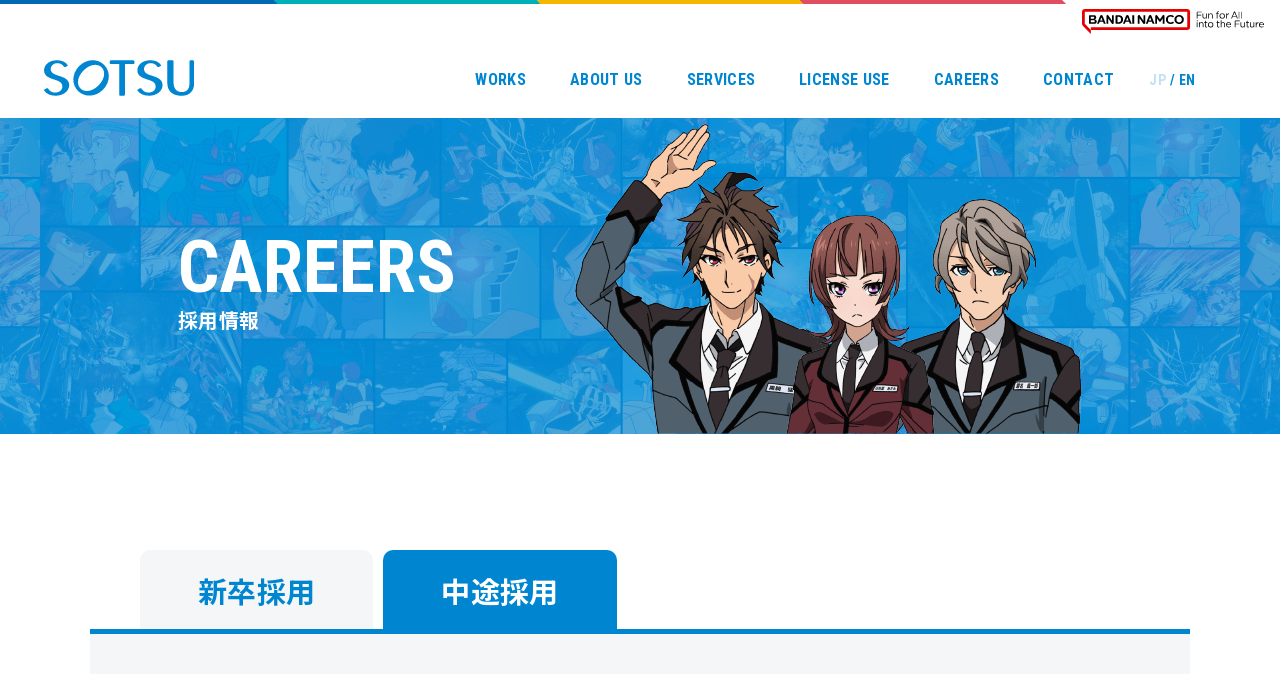

--- FILE ---
content_type: text/html; charset=UTF-8
request_url: https://www.sotsu.co.jp/recruit-detail
body_size: 34006
content:
<!DOCTYPE html>
<html>
<head>
<meta charset="UTF-8">
<title>採用情報 詳細｜SOTSU・創通</title>
<meta name="description" content="機動戦士ガンダムなど、数多くのアニメーション作品の版権管理。アニメ番組や実写番組の企画・制作・プロデュースするとともに、キャラクター商品のプロモーションも実施。" />
<meta name="keywords" content="創通,SOTSU,アニメーション,版権ビジネス" />
<meta name="viewport" content="width=device-width,initial-scale=1.0,minimum-scale=1.0">
<meta property="og:image" content="https://www.sotsu.co.jp/wp/wp-content/themes/sotsu/img/ogimg.png" />
<meta name="twitter:card" content="summary_large_image">
<link rel="preconnect" href="https://fonts.googleapis.com">
<link rel="preconnect" href="https://fonts.gstatic.com" crossorigin>
<link href="https://fonts.googleapis.com/css2?family=Noto+Sans+JP:wght@400;500;700&family=Roboto+Condensed:wght@400;700&display=swap" rel="stylesheet">
<link rel="stylesheet" type="text/css" href="https://www.sotsu.co.jp/wp/wp-content/themes/sotsu/style.css">
<link rel="stylesheet" type="text/css" href="https://www.sotsu.co.jp/wp/wp-content/themes/sotsu/css/common-lower.css">
<link rel="stylesheet" type="text/css" href="https://www.sotsu.co.jp/wp/wp-content/themes/sotsu/css/recruit.css">
<link rel="shortcut icon" href="https://www.sotsu.co.jp/wp/wp-content/themes/sotsu/favicon.ico">
<link rel="apple-touch-icon" href="https://www.sotsu.co.jp/wp/wp-content/themes/sotsu/apple-touch-icon.png">
<link rel="icon" type="image/png" href="https://www.sotsu.co.jp/wp/wp-content/themes/sotsu/android-touch-icon.png">
<meta name='robots' content='max-image-preview:large' />
<link rel='dns-prefetch' href='//challenges.cloudflare.com' />
<link rel="alternate" title="oEmbed (JSON)" type="application/json+oembed" href="https://www.sotsu.co.jp/wp-json/oembed/1.0/embed?url=https%3A%2F%2Fwww.sotsu.co.jp%2Frecruit-detail" />
<link rel="alternate" title="oEmbed (XML)" type="text/xml+oembed" href="https://www.sotsu.co.jp/wp-json/oembed/1.0/embed?url=https%3A%2F%2Fwww.sotsu.co.jp%2Frecruit-detail&#038;format=xml" />
<style id='wp-img-auto-sizes-contain-inline-css' type='text/css'>
img:is([sizes=auto i],[sizes^="auto," i]){contain-intrinsic-size:3000px 1500px}
/*# sourceURL=wp-img-auto-sizes-contain-inline-css */
</style>
<style id='wp-emoji-styles-inline-css' type='text/css'>

	img.wp-smiley, img.emoji {
		display: inline !important;
		border: none !important;
		box-shadow: none !important;
		height: 1em !important;
		width: 1em !important;
		margin: 0 0.07em !important;
		vertical-align: -0.1em !important;
		background: none !important;
		padding: 0 !important;
	}
/*# sourceURL=wp-emoji-styles-inline-css */
</style>
<style id='wp-block-library-inline-css' type='text/css'>
:root{--wp-block-synced-color:#7a00df;--wp-block-synced-color--rgb:122,0,223;--wp-bound-block-color:var(--wp-block-synced-color);--wp-editor-canvas-background:#ddd;--wp-admin-theme-color:#007cba;--wp-admin-theme-color--rgb:0,124,186;--wp-admin-theme-color-darker-10:#006ba1;--wp-admin-theme-color-darker-10--rgb:0,107,160.5;--wp-admin-theme-color-darker-20:#005a87;--wp-admin-theme-color-darker-20--rgb:0,90,135;--wp-admin-border-width-focus:2px}@media (min-resolution:192dpi){:root{--wp-admin-border-width-focus:1.5px}}.wp-element-button{cursor:pointer}:root .has-very-light-gray-background-color{background-color:#eee}:root .has-very-dark-gray-background-color{background-color:#313131}:root .has-very-light-gray-color{color:#eee}:root .has-very-dark-gray-color{color:#313131}:root .has-vivid-green-cyan-to-vivid-cyan-blue-gradient-background{background:linear-gradient(135deg,#00d084,#0693e3)}:root .has-purple-crush-gradient-background{background:linear-gradient(135deg,#34e2e4,#4721fb 50%,#ab1dfe)}:root .has-hazy-dawn-gradient-background{background:linear-gradient(135deg,#faaca8,#dad0ec)}:root .has-subdued-olive-gradient-background{background:linear-gradient(135deg,#fafae1,#67a671)}:root .has-atomic-cream-gradient-background{background:linear-gradient(135deg,#fdd79a,#004a59)}:root .has-nightshade-gradient-background{background:linear-gradient(135deg,#330968,#31cdcf)}:root .has-midnight-gradient-background{background:linear-gradient(135deg,#020381,#2874fc)}:root{--wp--preset--font-size--normal:16px;--wp--preset--font-size--huge:42px}.has-regular-font-size{font-size:1em}.has-larger-font-size{font-size:2.625em}.has-normal-font-size{font-size:var(--wp--preset--font-size--normal)}.has-huge-font-size{font-size:var(--wp--preset--font-size--huge)}.has-text-align-center{text-align:center}.has-text-align-left{text-align:left}.has-text-align-right{text-align:right}.has-fit-text{white-space:nowrap!important}#end-resizable-editor-section{display:none}.aligncenter{clear:both}.items-justified-left{justify-content:flex-start}.items-justified-center{justify-content:center}.items-justified-right{justify-content:flex-end}.items-justified-space-between{justify-content:space-between}.screen-reader-text{border:0;clip-path:inset(50%);height:1px;margin:-1px;overflow:hidden;padding:0;position:absolute;width:1px;word-wrap:normal!important}.screen-reader-text:focus{background-color:#ddd;clip-path:none;color:#444;display:block;font-size:1em;height:auto;left:5px;line-height:normal;padding:15px 23px 14px;text-decoration:none;top:5px;width:auto;z-index:100000}html :where(.has-border-color){border-style:solid}html :where([style*=border-top-color]){border-top-style:solid}html :where([style*=border-right-color]){border-right-style:solid}html :where([style*=border-bottom-color]){border-bottom-style:solid}html :where([style*=border-left-color]){border-left-style:solid}html :where([style*=border-width]){border-style:solid}html :where([style*=border-top-width]){border-top-style:solid}html :where([style*=border-right-width]){border-right-style:solid}html :where([style*=border-bottom-width]){border-bottom-style:solid}html :where([style*=border-left-width]){border-left-style:solid}html :where(img[class*=wp-image-]){height:auto;max-width:100%}:where(figure){margin:0 0 1em}html :where(.is-position-sticky){--wp-admin--admin-bar--position-offset:var(--wp-admin--admin-bar--height,0px)}@media screen and (max-width:600px){html :where(.is-position-sticky){--wp-admin--admin-bar--position-offset:0px}}

/*# sourceURL=wp-block-library-inline-css */
</style><style id='global-styles-inline-css' type='text/css'>
:root{--wp--preset--aspect-ratio--square: 1;--wp--preset--aspect-ratio--4-3: 4/3;--wp--preset--aspect-ratio--3-4: 3/4;--wp--preset--aspect-ratio--3-2: 3/2;--wp--preset--aspect-ratio--2-3: 2/3;--wp--preset--aspect-ratio--16-9: 16/9;--wp--preset--aspect-ratio--9-16: 9/16;--wp--preset--color--black: #000000;--wp--preset--color--cyan-bluish-gray: #abb8c3;--wp--preset--color--white: #ffffff;--wp--preset--color--pale-pink: #f78da7;--wp--preset--color--vivid-red: #cf2e2e;--wp--preset--color--luminous-vivid-orange: #ff6900;--wp--preset--color--luminous-vivid-amber: #fcb900;--wp--preset--color--light-green-cyan: #7bdcb5;--wp--preset--color--vivid-green-cyan: #00d084;--wp--preset--color--pale-cyan-blue: #8ed1fc;--wp--preset--color--vivid-cyan-blue: #0693e3;--wp--preset--color--vivid-purple: #9b51e0;--wp--preset--gradient--vivid-cyan-blue-to-vivid-purple: linear-gradient(135deg,rgb(6,147,227) 0%,rgb(155,81,224) 100%);--wp--preset--gradient--light-green-cyan-to-vivid-green-cyan: linear-gradient(135deg,rgb(122,220,180) 0%,rgb(0,208,130) 100%);--wp--preset--gradient--luminous-vivid-amber-to-luminous-vivid-orange: linear-gradient(135deg,rgb(252,185,0) 0%,rgb(255,105,0) 100%);--wp--preset--gradient--luminous-vivid-orange-to-vivid-red: linear-gradient(135deg,rgb(255,105,0) 0%,rgb(207,46,46) 100%);--wp--preset--gradient--very-light-gray-to-cyan-bluish-gray: linear-gradient(135deg,rgb(238,238,238) 0%,rgb(169,184,195) 100%);--wp--preset--gradient--cool-to-warm-spectrum: linear-gradient(135deg,rgb(74,234,220) 0%,rgb(151,120,209) 20%,rgb(207,42,186) 40%,rgb(238,44,130) 60%,rgb(251,105,98) 80%,rgb(254,248,76) 100%);--wp--preset--gradient--blush-light-purple: linear-gradient(135deg,rgb(255,206,236) 0%,rgb(152,150,240) 100%);--wp--preset--gradient--blush-bordeaux: linear-gradient(135deg,rgb(254,205,165) 0%,rgb(254,45,45) 50%,rgb(107,0,62) 100%);--wp--preset--gradient--luminous-dusk: linear-gradient(135deg,rgb(255,203,112) 0%,rgb(199,81,192) 50%,rgb(65,88,208) 100%);--wp--preset--gradient--pale-ocean: linear-gradient(135deg,rgb(255,245,203) 0%,rgb(182,227,212) 50%,rgb(51,167,181) 100%);--wp--preset--gradient--electric-grass: linear-gradient(135deg,rgb(202,248,128) 0%,rgb(113,206,126) 100%);--wp--preset--gradient--midnight: linear-gradient(135deg,rgb(2,3,129) 0%,rgb(40,116,252) 100%);--wp--preset--font-size--small: 13px;--wp--preset--font-size--medium: 20px;--wp--preset--font-size--large: 36px;--wp--preset--font-size--x-large: 42px;--wp--preset--spacing--20: 0.44rem;--wp--preset--spacing--30: 0.67rem;--wp--preset--spacing--40: 1rem;--wp--preset--spacing--50: 1.5rem;--wp--preset--spacing--60: 2.25rem;--wp--preset--spacing--70: 3.38rem;--wp--preset--spacing--80: 5.06rem;--wp--preset--shadow--natural: 6px 6px 9px rgba(0, 0, 0, 0.2);--wp--preset--shadow--deep: 12px 12px 50px rgba(0, 0, 0, 0.4);--wp--preset--shadow--sharp: 6px 6px 0px rgba(0, 0, 0, 0.2);--wp--preset--shadow--outlined: 6px 6px 0px -3px rgb(255, 255, 255), 6px 6px rgb(0, 0, 0);--wp--preset--shadow--crisp: 6px 6px 0px rgb(0, 0, 0);}:where(.is-layout-flex){gap: 0.5em;}:where(.is-layout-grid){gap: 0.5em;}body .is-layout-flex{display: flex;}.is-layout-flex{flex-wrap: wrap;align-items: center;}.is-layout-flex > :is(*, div){margin: 0;}body .is-layout-grid{display: grid;}.is-layout-grid > :is(*, div){margin: 0;}:where(.wp-block-columns.is-layout-flex){gap: 2em;}:where(.wp-block-columns.is-layout-grid){gap: 2em;}:where(.wp-block-post-template.is-layout-flex){gap: 1.25em;}:where(.wp-block-post-template.is-layout-grid){gap: 1.25em;}.has-black-color{color: var(--wp--preset--color--black) !important;}.has-cyan-bluish-gray-color{color: var(--wp--preset--color--cyan-bluish-gray) !important;}.has-white-color{color: var(--wp--preset--color--white) !important;}.has-pale-pink-color{color: var(--wp--preset--color--pale-pink) !important;}.has-vivid-red-color{color: var(--wp--preset--color--vivid-red) !important;}.has-luminous-vivid-orange-color{color: var(--wp--preset--color--luminous-vivid-orange) !important;}.has-luminous-vivid-amber-color{color: var(--wp--preset--color--luminous-vivid-amber) !important;}.has-light-green-cyan-color{color: var(--wp--preset--color--light-green-cyan) !important;}.has-vivid-green-cyan-color{color: var(--wp--preset--color--vivid-green-cyan) !important;}.has-pale-cyan-blue-color{color: var(--wp--preset--color--pale-cyan-blue) !important;}.has-vivid-cyan-blue-color{color: var(--wp--preset--color--vivid-cyan-blue) !important;}.has-vivid-purple-color{color: var(--wp--preset--color--vivid-purple) !important;}.has-black-background-color{background-color: var(--wp--preset--color--black) !important;}.has-cyan-bluish-gray-background-color{background-color: var(--wp--preset--color--cyan-bluish-gray) !important;}.has-white-background-color{background-color: var(--wp--preset--color--white) !important;}.has-pale-pink-background-color{background-color: var(--wp--preset--color--pale-pink) !important;}.has-vivid-red-background-color{background-color: var(--wp--preset--color--vivid-red) !important;}.has-luminous-vivid-orange-background-color{background-color: var(--wp--preset--color--luminous-vivid-orange) !important;}.has-luminous-vivid-amber-background-color{background-color: var(--wp--preset--color--luminous-vivid-amber) !important;}.has-light-green-cyan-background-color{background-color: var(--wp--preset--color--light-green-cyan) !important;}.has-vivid-green-cyan-background-color{background-color: var(--wp--preset--color--vivid-green-cyan) !important;}.has-pale-cyan-blue-background-color{background-color: var(--wp--preset--color--pale-cyan-blue) !important;}.has-vivid-cyan-blue-background-color{background-color: var(--wp--preset--color--vivid-cyan-blue) !important;}.has-vivid-purple-background-color{background-color: var(--wp--preset--color--vivid-purple) !important;}.has-black-border-color{border-color: var(--wp--preset--color--black) !important;}.has-cyan-bluish-gray-border-color{border-color: var(--wp--preset--color--cyan-bluish-gray) !important;}.has-white-border-color{border-color: var(--wp--preset--color--white) !important;}.has-pale-pink-border-color{border-color: var(--wp--preset--color--pale-pink) !important;}.has-vivid-red-border-color{border-color: var(--wp--preset--color--vivid-red) !important;}.has-luminous-vivid-orange-border-color{border-color: var(--wp--preset--color--luminous-vivid-orange) !important;}.has-luminous-vivid-amber-border-color{border-color: var(--wp--preset--color--luminous-vivid-amber) !important;}.has-light-green-cyan-border-color{border-color: var(--wp--preset--color--light-green-cyan) !important;}.has-vivid-green-cyan-border-color{border-color: var(--wp--preset--color--vivid-green-cyan) !important;}.has-pale-cyan-blue-border-color{border-color: var(--wp--preset--color--pale-cyan-blue) !important;}.has-vivid-cyan-blue-border-color{border-color: var(--wp--preset--color--vivid-cyan-blue) !important;}.has-vivid-purple-border-color{border-color: var(--wp--preset--color--vivid-purple) !important;}.has-vivid-cyan-blue-to-vivid-purple-gradient-background{background: var(--wp--preset--gradient--vivid-cyan-blue-to-vivid-purple) !important;}.has-light-green-cyan-to-vivid-green-cyan-gradient-background{background: var(--wp--preset--gradient--light-green-cyan-to-vivid-green-cyan) !important;}.has-luminous-vivid-amber-to-luminous-vivid-orange-gradient-background{background: var(--wp--preset--gradient--luminous-vivid-amber-to-luminous-vivid-orange) !important;}.has-luminous-vivid-orange-to-vivid-red-gradient-background{background: var(--wp--preset--gradient--luminous-vivid-orange-to-vivid-red) !important;}.has-very-light-gray-to-cyan-bluish-gray-gradient-background{background: var(--wp--preset--gradient--very-light-gray-to-cyan-bluish-gray) !important;}.has-cool-to-warm-spectrum-gradient-background{background: var(--wp--preset--gradient--cool-to-warm-spectrum) !important;}.has-blush-light-purple-gradient-background{background: var(--wp--preset--gradient--blush-light-purple) !important;}.has-blush-bordeaux-gradient-background{background: var(--wp--preset--gradient--blush-bordeaux) !important;}.has-luminous-dusk-gradient-background{background: var(--wp--preset--gradient--luminous-dusk) !important;}.has-pale-ocean-gradient-background{background: var(--wp--preset--gradient--pale-ocean) !important;}.has-electric-grass-gradient-background{background: var(--wp--preset--gradient--electric-grass) !important;}.has-midnight-gradient-background{background: var(--wp--preset--gradient--midnight) !important;}.has-small-font-size{font-size: var(--wp--preset--font-size--small) !important;}.has-medium-font-size{font-size: var(--wp--preset--font-size--medium) !important;}.has-large-font-size{font-size: var(--wp--preset--font-size--large) !important;}.has-x-large-font-size{font-size: var(--wp--preset--font-size--x-large) !important;}
/*# sourceURL=global-styles-inline-css */
</style>

<style id='classic-theme-styles-inline-css' type='text/css'>
/*! This file is auto-generated */
.wp-block-button__link{color:#fff;background-color:#32373c;border-radius:9999px;box-shadow:none;text-decoration:none;padding:calc(.667em + 2px) calc(1.333em + 2px);font-size:1.125em}.wp-block-file__button{background:#32373c;color:#fff;text-decoration:none}
/*# sourceURL=/wp-includes/css/classic-themes.min.css */
</style>
<link rel='stylesheet' id='bogo-css' href='https://www.sotsu.co.jp/wp/wp-content/plugins/bogo/includes/css/style.css?ver=3.9.1' type='text/css' media='all' />
<link rel='stylesheet' id='contact-form-7-css' href='https://www.sotsu.co.jp/wp/wp-content/plugins/contact-form-7/includes/css/styles.css?ver=6.1.4' type='text/css' media='all' />
<link rel="https://api.w.org/" href="https://www.sotsu.co.jp/wp-json/" /><link rel="alternate" title="JSON" type="application/json" href="https://www.sotsu.co.jp/wp-json/wp/v2/pages/1266" /><link rel="EditURI" type="application/rsd+xml" title="RSD" href="https://www.sotsu.co.jp/wp/xmlrpc.php?rsd" />
<meta name="generator" content="WordPress 6.9" />
<link rel="canonical" href="https://www.sotsu.co.jp/recruit-detail" />
<link rel='shortlink' href='https://www.sotsu.co.jp/?p=1266' />
<link rel="alternate" href="https://www.sotsu.co.jp/en/recruit-detail" hreflang="en-US" />
<link rel="alternate" href="https://www.sotsu.co.jp/recruit-detail" hreflang="ja" />

<!-- Google tag (gtag.js) -->
<script async src="https://www.googletagmanager.com/gtag/js?id=G-M5N923GFPF"></script>
<script>
 window.dataLayer = window.dataLayer || [];
 function gtag(){dataLayer.push(arguments);}
 gtag('js', new Date());
 gtag('config', 'G-M5N923GFPF');
</script>
</head>

<body class="lower">
<div id="wrapper">


  <div class="p-groupHeader-02">
    <div class="p-groupHeader__inner"><div class="p-groupHeader__lineElement"></div></div>
    <div class="p-groupHeader__groupLogo">
      <a href="https://www.bandainamco.co.jp/" target="_blank">
        <img src="https://www.sotsu.co.jp/wp/wp-content/themes/sotsu/groupHeader/logo/groupLogo-02.svg" alt="BANDAI NAMCO Fun for All into the Future" width="182" class="p-groupHeader__groupLogo--pc">
        <img src="https://www.sotsu.co.jp/wp/wp-content/themes/sotsu/groupHeader/logo/groupLogo-02-sp.svg" alt="BANDAI NAMCO" width="88" class="p-groupHeader__groupLogo--sp">
      </a>
    </div>
  </div>

<header>
<a href="/">
<svg xmlns="http://www.w3.org/2000/svg" width="150" height="35.62" viewBox="0 0 150 35.62"><defs><style>.logo{fill:#fff;stroke-width:0px;}</style></defs><path class="logo" d="m14.98,15.65c-5.14-1.65-8.29-2.88-8.29-6.96,0-2.69,2.6-5.69,6.33-5.69s5.22,1.12,6.91,3.48c.15.2.4.35.71.41.31.06.63.01.89-.13l1.78-.94c.23-.12.39-.31.44-.51.04-.17,0-.34-.1-.5C21.39,1.61,17.88.06,12.9.06,5.46.06.06,4.31.06,10.17s5.31,7.6,9.99,9.12c4.45,1.44,8.28,2.69,8.28,7.08,0,3.64-2.91,5.99-7.41,5.99-3.9,0-6.02-2.72-6.75-3.89-.14-.22-.39-.38-.71-.44-.32-.07-.66-.02-.93.13l-2.1,1.14c-.23.12-.38.3-.43.5-.04.17,0,.34.1.49,2.31,3.44,6.34,5.25,11.64,5.25,7.55,0,13.46-4.64,13.46-10.56s-5.44-7.79-10.24-9.33Z"/><path class="logo" d="m108.31,15.65c-5.14-1.65-8.29-2.88-8.29-6.96,0-2.69,2.6-5.69,6.33-5.69s5.22,1.12,6.91,3.48c.15.2.4.35.7.41.31.06.64.01.9-.13l1.78-.94c.23-.12.39-.31.44-.51.04-.17,0-.34-.11-.5C114.72,1.61,111.21.06,106.22.06c-7.44,0-12.83,4.25-12.83,10.11s5.31,7.6,9.99,9.12c4.45,1.44,8.29,2.69,8.29,7.08,0,3.64-2.91,5.99-7.41,5.99-3.9,0-6.02-2.72-6.75-3.89-.14-.22-.39-.38-.71-.44-.32-.07-.66-.02-.93.13l-2.09,1.14c-.23.12-.38.3-.43.5-.04.17,0,.34.09.49,2.31,3.44,6.34,5.25,11.64,5.25,7.55,0,13.46-4.64,13.46-10.56s-5.44-7.79-10.24-9.33Z"/><path class="logo" d="m35.19,5.85c-7.32,7.32-7.84,18.26-1.19,24.92,6.65,6.65,17.6,6.13,24.92-1.19,3.79-3.79,5.88-8.59,5.88-13.52h0c0-4.33-1.67-8.38-4.69-11.4-6.65-6.65-17.6-6.13-24.92,1.19Zm4.38,4.38c3.61-3.61,7.71-5.59,11.56-5.59,2.58,0,4.89.89,6.5,2.5,3.72,3.72,3.85,11.12-3.09,18.07-6.95,6.94-14.35,6.81-18.07,3.09-1.61-1.61-2.5-3.92-2.5-6.5,0-3.85,1.99-7.95,5.59-11.56Z"/><path class="logo" d="m89.36.17h-22.59c-.59,0-1.06.48-1.06,1.06v1.63c0,.59.48,1.06,1.06,1.06h8.46v30.56c0,.59.48,1.06,1.06,1.06h3.56c.59,0,1.06-.48,1.06-1.06V3.93h8.45c.59,0,1.06-.48,1.06-1.06v-1.63c0-.59-.48-1.06-1.06-1.06Z"/><path class="logo" d="m148.83.1h-2.24c-.64,0-1.17.48-1.17,1.06v22.66c0,5.11-2.75,8.04-7.56,8.04-5.26,0-8.28-3.4-8.28-9.31V1.16c0-.59-.52-1.06-1.17-1.06h-3.92c-.64,0-1.17.48-1.17,1.06v21.8c0,7.93,5.35,12.66,14.32,12.66,9.75,0,12.36-7.09,12.36-11.29V1.16c0-.59-.52-1.06-1.17-1.06Z"/></svg>
</a>
<nav>
<button class="menu-trigger sp">
<span></span>
<span></span>
</button>
<ul>
<li><a href="/property" class="en">WORKS<span class="sp">作品紹介</span></a></li>
<li><a href="/corporate" class="en">ABOUT US<span class="sp">会社概要</span></a></li>
<li><a href="/enterprise" class="en">SERVICES<span class="sp">事業内容</span></a></li>
<li><a href="/property/license-use" class="en">LICENSE USE<span class="sp">ライセンス利用</span></a></li>
<li><a href="/recruit" class="en">CAREERS<span class="sp">採用情報</span></a></li>
<li><a href="/inquire" class="en">CONTACT<span class="sp">お問い合わせ</span></a></li>
<li class="sp"><a href="/regulations">利用規約</a></li>
<li class="sp"><a href="/privacypolicy">プライバシーポリシー</a></li>
<li class="sp"><a href="/copyright">権利表記</a></li>
<li class="sp"><a href="/webaccessibility">ウェブアクセシビリティ方針</a></li>
<li class="en"><ul class="bogo-language-switcher list-view"><li class="en-US en first"><span class="bogo-language-name"><a rel="alternate" hreflang="en-US" href="https://www.sotsu.co.jp/en/recruit-detail" title="EN">EN</a></span></li>
<li class="ja current last"><span class="bogo-language-name"><a rel="alternate" hreflang="ja" href="https://www.sotsu.co.jp/recruit-detail" title="JP" class="current" aria-current="page">JP</a></span></li>
</ul></li>
</ul>
</nav>

<button class="menu-trigger sp">
<span></span>
<span></span>
<span></span>
</button>
</header>
	<main class="recruit_page recruit-detail_page">
		<section class="visual">
			<div class="inner">
				<h1><span class="en">CAREERS</span><small>採用情報</small></h1>
				<img decoding="async" src="https://www.sotsu.co.jp/wp/wp-content/themes/sotsu/img/recruit/recruit_visual_pc.png" alt=""> <span class="bubble">アクティヴレイド -機動強襲室第八係</span> </div>
		</section>
		
		<section class="recruit">
			<div class="inner">
				<ul id="js-switch-tabs" class="tabs">
					<li><a href="#new">新卒採用</a></li>
					<li><a href="#mid">中途採用</a></li>
				</ul>

				<div class="js-switch-content content nomatch">

                          <p>現在募集は行っておりません。</p>

				</div>
                        
                        
                        
                        
                        
                        
                        


				<div class="js-switch-content content nomatch">

                          <p>現在募集は行っておりません。</p>

				</div>
                        
                        
                        
                        
                        
                        
                        



			</div>
		</section>
		
	</main>
<footer>
<div class="top">
<div class="inner">
<div class="companyProfile">
<a href="/"><img src="https://www.sotsu.co.jp/wp/wp-content/themes/sotsu/img/common/logo01.svg" alt="SOTSU"></a>
<span class="address">
〒167-0051<br>東京都杉並区荻窪4-30-16<br>藤澤ビル ホワイトベース</span>
<div class="en">
<ul class="bogo-language-switcher list-view"><li class="en-US en first"><span class="bogo-language-name"><a rel="alternate" hreflang="en-US" href="https://www.sotsu.co.jp/en/recruit-detail" title="EN">EN</a></span></li>
<li class="ja current last"><span class="bogo-language-name"><a rel="alternate" hreflang="ja" href="https://www.sotsu.co.jp/recruit-detail" title="JP" class="current" aria-current="page">JP</a></span></li>
</ul></div>
</div>
<nav>
<ul>
<li>
<dl>
<dt><a href="/property" class="en">WORKS</a></dt>
<dd><a href="/property">ピックアップ</a></dd>
<dd><a href="/property/year">年代別</a></dd>
<dd><a href="/property/license-use">ライセンス利用</a></dd>
<dd><a href="/property/search">検索</a></dd>
<dd><a href="/property/gundam">ガンダムシリーズ</a></dd>
</dl>
</li>

<li>
<dl>
<dt><a href="/corporate" class="en">ABOUT US</a></dt>
<dd><a href="/corporate#message">トップメッセージ</a></dd>
<dd><a href="/corporate#outline">会社概要</a></dd>
<dd><a href="/corporate#history">沿革</a></dd>
<dd><a href="/corporate#outline_mp">関連会社</a></dd>
<dd><a href="/corporate#pub_anc">法定公告</a></dd>
</dl>
</li>

<li>
<dl>
<dt><a href="/enterprise" class="en">SERVICES</a></dt>
<dd><a href="/enterprise#license">ライセンス事業</a></dd>
<dd><a href="/enterprise#produce">プロデュース事業</a></dd>
<dd><a href="/enterprise/#promotion">プロモーション事業</a></dd>
<dd><a href="/enterprise/statue">ガンダム立像</a></dd>
<dd><a href="/enterprise/sports">スポーツ</a></dd>
<dd><a href="/enterprise/staff">社員の１日紹介</a></dd>
</dl>
</li>

<li>
<dl>
<dt><a href="/property/license" class="en">LICENSE CASE</a></dt>
<dd><a href="/property/license">商品</a></dd>
<dd><a href="/property/license-game">ゲーム/デジタル</a></dd>
<dd><a href="/property/license-event">イベント</a></dd>
<dd><a href="/property/license-machine">遊戯機</a></dd>
<dd><a href="/property/license-video">映像関連</a></dd>
<dd><a href="/property/license-overseas">海外案件</a></dd>
<dd><a href="/property/license-etc">その他</a></dd>
</dl>
</li>

<li>
<dl>
<dt><a href="/recruit" class="en">CAREERS</a></dt>
<dd><a href="/recruit-detail#new">新卒採用</a></dd>
<dd><a href="/recruit-detail#mid">中途採用</a></dd>
</dl>
</li>

<li>
<dl>
<dt><a href="/inquire" class="en">CONTACT</a></dt>
<dd><a href="/inquire/inq-license">ライセンスについて</a></dd>
<dd><a href="/inquire/inq-gundam">ガンダム商品化について</a></dd>
<dd><a href="/inquire/inq-etc">その他</a></dd>
</dl>
</li>
</ul>
<ul class="sp">
<li><a href="/regulations">利用規約</a></li>
<li><a href="/privacypolicy">プライバシーポリシー</a></li>
<li><a href="/copyright">権利表記</a></li>
<li><a href="/webaccessibility">ウェブアクセシビリティ方針</a></li>
</ul>
</nav>
</div>
</div>

<div class="bottom">
<div class="inner">
<nav>
<ul>
<li><a href="/regulations">利用規約</a></li>
<li><a href="/privacypolicy">プライバシーポリシー</a></li>
<li><a href="/copyright">権利表記</a></li>
<li><a href="/webaccessibility">ウェブアクセシビリティ方針</a></li>
</ul>
</nav>

<small class="en">Copyright © SOTSU CO.,LTD. All rights Reserved.</small>
</div>
</div>
</footer>
</div>

<a href="#" class="pagetop"><img src="https://www.sotsu.co.jp/wp/wp-content/themes/sotsu/img/common/pagetop.svg" alt="PAGE TOP"></a>

<script type="speculationrules">
{"prefetch":[{"source":"document","where":{"and":[{"href_matches":"/*"},{"not":{"href_matches":["/wp/wp-*.php","/wp/wp-admin/*","/wp/wp-content/uploads/*","/wp/wp-content/*","/wp/wp-content/plugins/*","/wp/wp-content/themes/sotsu/*","/*\\?(.+)"]}},{"not":{"selector_matches":"a[rel~=\"nofollow\"]"}},{"not":{"selector_matches":".no-prefetch, .no-prefetch a"}}]},"eagerness":"conservative"}]}
</script>
  <script>
    var thanksPage = {
      1035: 'https://www.sotsu.co.jp/inquire/thanks',
      1543: 'https://www.sotsu.co.jp/inquire/thanks',
      1546: 'https://www.sotsu.co.jp/inquire/thanks'
    };
  document.addEventListener( 'wpcf7mailsent', function( event ) {
    location = thanksPage[event.detail.contactFormId];
  }, false );
  </script><script type="text/javascript" src="https://www.sotsu.co.jp/wp/wp-includes/js/dist/hooks.min.js?ver=dd5603f07f9220ed27f1" id="wp-hooks-js"></script>
<script type="text/javascript" src="https://www.sotsu.co.jp/wp/wp-includes/js/dist/i18n.min.js?ver=c26c3dc7bed366793375" id="wp-i18n-js"></script>
<script type="text/javascript" id="wp-i18n-js-after">
/* <![CDATA[ */
wp.i18n.setLocaleData( { 'text direction\u0004ltr': [ 'ltr' ] } );
//# sourceURL=wp-i18n-js-after
/* ]]> */
</script>
<script type="text/javascript" src="https://www.sotsu.co.jp/wp/wp-content/plugins/contact-form-7/includes/swv/js/index.js?ver=6.1.4" id="swv-js"></script>
<script type="text/javascript" id="contact-form-7-js-translations">
/* <![CDATA[ */
( function( domain, translations ) {
	var localeData = translations.locale_data[ domain ] || translations.locale_data.messages;
	localeData[""].domain = domain;
	wp.i18n.setLocaleData( localeData, domain );
} )( "contact-form-7", {"translation-revision-date":"2025-11-30 08:12:23+0000","generator":"GlotPress\/4.0.3","domain":"messages","locale_data":{"messages":{"":{"domain":"messages","plural-forms":"nplurals=1; plural=0;","lang":"ja_JP"},"This contact form is placed in the wrong place.":["\u3053\u306e\u30b3\u30f3\u30bf\u30af\u30c8\u30d5\u30a9\u30fc\u30e0\u306f\u9593\u9055\u3063\u305f\u4f4d\u7f6e\u306b\u7f6e\u304b\u308c\u3066\u3044\u307e\u3059\u3002"],"Error:":["\u30a8\u30e9\u30fc:"]}},"comment":{"reference":"includes\/js\/index.js"}} );
//# sourceURL=contact-form-7-js-translations
/* ]]> */
</script>
<script type="text/javascript" id="contact-form-7-js-before">
/* <![CDATA[ */
var wpcf7 = {
    "api": {
        "root": "https:\/\/www.sotsu.co.jp\/wp-json\/",
        "namespace": "contact-form-7\/v1"
    }
};
//# sourceURL=contact-form-7-js-before
/* ]]> */
</script>
<script type="text/javascript" src="https://www.sotsu.co.jp/wp/wp-content/plugins/contact-form-7/includes/js/index.js?ver=6.1.4" id="contact-form-7-js"></script>
<script type="text/javascript" src="https://challenges.cloudflare.com/turnstile/v0/api.js" id="cloudflare-turnstile-js" data-wp-strategy="async"></script>
<script type="text/javascript" id="cloudflare-turnstile-js-after">
/* <![CDATA[ */
document.addEventListener( 'wpcf7submit', e => turnstile.reset() );
//# sourceURL=cloudflare-turnstile-js-after
/* ]]> */
</script>
<script id="wp-emoji-settings" type="application/json">
{"baseUrl":"https://s.w.org/images/core/emoji/17.0.2/72x72/","ext":".png","svgUrl":"https://s.w.org/images/core/emoji/17.0.2/svg/","svgExt":".svg","source":{"concatemoji":"https://www.sotsu.co.jp/wp/wp-includes/js/wp-emoji-release.min.js"}}
</script>
<script type="module">
/* <![CDATA[ */
/*! This file is auto-generated */
const a=JSON.parse(document.getElementById("wp-emoji-settings").textContent),o=(window._wpemojiSettings=a,"wpEmojiSettingsSupports"),s=["flag","emoji"];function i(e){try{var t={supportTests:e,timestamp:(new Date).valueOf()};sessionStorage.setItem(o,JSON.stringify(t))}catch(e){}}function c(e,t,n){e.clearRect(0,0,e.canvas.width,e.canvas.height),e.fillText(t,0,0);t=new Uint32Array(e.getImageData(0,0,e.canvas.width,e.canvas.height).data);e.clearRect(0,0,e.canvas.width,e.canvas.height),e.fillText(n,0,0);const a=new Uint32Array(e.getImageData(0,0,e.canvas.width,e.canvas.height).data);return t.every((e,t)=>e===a[t])}function p(e,t){e.clearRect(0,0,e.canvas.width,e.canvas.height),e.fillText(t,0,0);var n=e.getImageData(16,16,1,1);for(let e=0;e<n.data.length;e++)if(0!==n.data[e])return!1;return!0}function u(e,t,n,a){switch(t){case"flag":return n(e,"\ud83c\udff3\ufe0f\u200d\u26a7\ufe0f","\ud83c\udff3\ufe0f\u200b\u26a7\ufe0f")?!1:!n(e,"\ud83c\udde8\ud83c\uddf6","\ud83c\udde8\u200b\ud83c\uddf6")&&!n(e,"\ud83c\udff4\udb40\udc67\udb40\udc62\udb40\udc65\udb40\udc6e\udb40\udc67\udb40\udc7f","\ud83c\udff4\u200b\udb40\udc67\u200b\udb40\udc62\u200b\udb40\udc65\u200b\udb40\udc6e\u200b\udb40\udc67\u200b\udb40\udc7f");case"emoji":return!a(e,"\ud83e\u1fac8")}return!1}function f(e,t,n,a){let r;const o=(r="undefined"!=typeof WorkerGlobalScope&&self instanceof WorkerGlobalScope?new OffscreenCanvas(300,150):document.createElement("canvas")).getContext("2d",{willReadFrequently:!0}),s=(o.textBaseline="top",o.font="600 32px Arial",{});return e.forEach(e=>{s[e]=t(o,e,n,a)}),s}function r(e){var t=document.createElement("script");t.src=e,t.defer=!0,document.head.appendChild(t)}a.supports={everything:!0,everythingExceptFlag:!0},new Promise(t=>{let n=function(){try{var e=JSON.parse(sessionStorage.getItem(o));if("object"==typeof e&&"number"==typeof e.timestamp&&(new Date).valueOf()<e.timestamp+604800&&"object"==typeof e.supportTests)return e.supportTests}catch(e){}return null}();if(!n){if("undefined"!=typeof Worker&&"undefined"!=typeof OffscreenCanvas&&"undefined"!=typeof URL&&URL.createObjectURL&&"undefined"!=typeof Blob)try{var e="postMessage("+f.toString()+"("+[JSON.stringify(s),u.toString(),c.toString(),p.toString()].join(",")+"));",a=new Blob([e],{type:"text/javascript"});const r=new Worker(URL.createObjectURL(a),{name:"wpTestEmojiSupports"});return void(r.onmessage=e=>{i(n=e.data),r.terminate(),t(n)})}catch(e){}i(n=f(s,u,c,p))}t(n)}).then(e=>{for(const n in e)a.supports[n]=e[n],a.supports.everything=a.supports.everything&&a.supports[n],"flag"!==n&&(a.supports.everythingExceptFlag=a.supports.everythingExceptFlag&&a.supports[n]);var t;a.supports.everythingExceptFlag=a.supports.everythingExceptFlag&&!a.supports.flag,a.supports.everything||((t=a.source||{}).concatemoji?r(t.concatemoji):t.wpemoji&&t.twemoji&&(r(t.twemoji),r(t.wpemoji)))});
//# sourceURL=https://www.sotsu.co.jp/wp/wp-includes/js/wp-emoji-loader.min.js
/* ]]> */
</script>
 
<script src="https://www.sotsu.co.jp/wp/wp-content/themes/sotsu/groupHeader/js/groupHeader.js"></script>
<script type="text/javascript" src="https://ajax.googleapis.com/ajax/libs/jquery/3.7.1/jquery.min.js"></script>
<script src="https://www.sotsu.co.jp/wp/wp-content/themes/sotsu/js/slick.min.js" type="text/javascript"></script>
<script src="https://cdnjs.cloudflare.com/ajax/libs/picturefill/3.0.3/picturefill.js"></script>
<script src="https://www.sotsu.co.jp/wp/wp-content/themes/sotsu/js/progressbar.min.js"></script>
<script src="https://www.sotsu.co.jp/wp/wp-content/themes/sotsu/js/jquery.inview.min.js" type="text/javascript"></script>
<script src="https://www.sotsu.co.jp/wp/wp-content/themes/sotsu/js/scroll.js" type="text/javascript"></script>
<script src="https://www.sotsu.co.jp/wp/wp-content/themes/sotsu/js/function.js" type="text/javascript"></script>
<script src="https://www.sotsu.co.jp/wp/wp-content/themes/sotsu/js/recruit.js" type="text/javascript"></script>
</body>
</html>

--- FILE ---
content_type: text/css
request_url: https://www.sotsu.co.jp/wp/wp-content/themes/sotsu/style.css
body_size: 125
content:
/*
Theme Name: sotsu
Author: sotsu
*/
@charset "utf-8";
@import"css/format.css";
@import"css/slick.css";
@import"css/slick-theme.css";
@import"groupHeader/css/groupHeader.css";
@import"css/common.css?20250320";
@import"css/animate.css";

--- FILE ---
content_type: text/css
request_url: https://www.sotsu.co.jp/wp/wp-content/themes/sotsu/css/common-lower.css
body_size: 4372
content:
@charset "UTF-8";

/* =====================================
	共通パーツ
===================================== */
.comBtn01 {
  background-color: #0086D1;
  color: #fff;
  display: table;
  position: relative;
  padding: 20px 50px 20px 20px;
  border-radius: 8px;
  margin: 0 auto;
  width: 520px;
  max-width: 100%;
  box-sizing: border-box;
  font-size: 23px;
  text-align: center;
  line-height: 1.45; }
  .comBtn01::before {
    content: "";
    width: 20px;
    height: 20px;
    margin-top: -10px;
    border-top: solid 1px #fff;
    border-right: solid 1px #fff;
    position: absolute;
    right: 30px;
    top: 50%;
    transform: rotate(45deg);
    transition: 0.3s all ease; }

.comItmeList {
  overflow: hidden;
  margin: 50px auto 78px auto;
  padding-bottom: 5px; }
  .comItmeList ul {
    display: flex;
    flex-wrap: wrap;
    margin-left: -1.82%; }
    .comItmeList ul li {
      width: 18.13%;
      margin-bottom: 42px;
      position: relative;
      margin-left: 1.82%;
	  text-align:left; }
      .comItmeList ul li:nth-last-child(-n+5) {
        margin-bottom: 0; }
      .comItmeList ul li .wrap {
        width: 100%;
        padding-top: 140%;
        box-shadow: 4px 4px 0px 0px rgba(0, 0, 0, 0.2);
        overflow: hidden;
        background: #fff;
        position: relative; }
        .comItmeList ul li .wrap img {
          width: 100%;
          object-fit: contain;
          object-position: center;
          position: absolute;
          top: 50%;
          left: 50%;
          transform: translate(-50%, -50%); }
        .comItmeList ul li .wrap .overlay {
          width: 100%;
          height: 100%;
          position: absolute;
          top: 5%;
          left: 0;
          background: rgba(51, 51, 51, 0.8);
          color: #fff;
          line-height: 1.3;
          opacity: 0;
          transition: 0.3s all ease; }
          .comItmeList ul li .wrap .overlay.active {
            opacity: 1;
            top: 0; }
		  .comItmeList ul li .wrap .overlay a{
			width: 100%;
			height: 100%;
			padding: 20px 15px 10px;
			display: block;
			color: #FFFFFF;}
          .comItmeList ul li .wrap .overlay h4 {
            font-size: 1.3rem;
            margin-bottom: 16px; }
          .comItmeList ul li .wrap .overlay p {
            font-size: 1.0rem; }
          .comItmeList ul li .wrap .overlay .link_wrap {
            font-size: 1.0rem;
            color: #fff;
            display: table;
            padding-right: 17px;
            position: absolute;
            bottom: 10px;
            right: 15px; }
            .comItmeList ul li .wrap .overlay .link_wrap::before {
              content: "";
              background: url("../img/common/arrow01.svg");
              background-size: contain;
              width: 11px;
              height: 8px;
              position: absolute;
              top: 24%;
              right: 0; }
      @media (hover: hover) {
        .comItmeList ul li:hover .wrap .overlay {
          opacity: 1;
          top: 0; }
		}
      .comItmeList ul li .cat {
        font-size: 1.6rem;
        font-weight: bold;
        line-height: 1;
        padding: 6px 10px 0;
        height: 28px;
        color: #fff;
        text-align: center;
        display: table;
        margin-top: 15px; }
      .comItmeList ul li .new {
        background: #f3ca33; }
      .comItmeList ul li .anniversary {
        background: #db5764; }
      .comItmeList ul li .recommend {
        background: #00b0b8; }
      .comItmeList ul li .year {
        font-size: 1.5rem;
		padding: 8px 15px 0;
        background: #808080; }

.pageNavi {
  display: flex;
  align-items: center;
  justify-content: center; }
  .pageNavi li {
    font-weight: bold; }
    .pageNavi li {
	  color:#888888 !important; }
    .pageNavi li.blank, .pageNavi li.blank {
      color:#CCCCCC !important; }
    .pageNavi li.page-count {
      margin: 0 60px; }
    .pageNavi li.prev + .prev, .pageNavi li.next + .next {
      display:none !important; }
	  
    .pageNavi li a {
      color: #888888; }

.viewSp {
  display: none; }


/* =====================================
	検索
===================================== */

.search{
    width: 100%;
    padding: 66px 40px 110px;
    position: relative;
}

.search .inner{
    width: 100%;
    max-width: 1105px;
    margin: 0 auto;
    position: relative;
    z-index: 10;
}

.search h2{
      margin:0 auto 70px;
      font-size: 48px;
      color: #0086d1;
      font-weight: bold;
	  text-align:center;
      letter-spacing: 0.1em; 
}

.search_box {
    max-width: 750px;
	width: 100%;
	margin:0 auto 200px;
	text-align:center;
	position:relative;
}

.search_box input[type=text] {
    -webkit-appearance: none;
    display: inline-block;
    padding: 30px 20px;
	width:100%;
	font-size: 1.8rem;
    border-radius: 8px;
    border: #E0E0E0 1px solid;
    background-color: #FFFFFF;
}

.search_box input[type=submit] {
    padding: 10px 15px;
    border-radius: 8px;
    border: none;
    background-color: #262626;
	font-size: 1.622rem;
	color: #FFFFFF;
	position:absolute;
	top:50%;
	right:10px;
	font-size: 2rem;
	transform: translateY(-50%);
	cursor:pointer;
}

.search_box input[type=submit]:hover {
	opacity:0.6;
}

input::-webkit-input-placeholder {
    color: #BEBEBE;
}
input:-moz-placeholder {
    color: #BEBEBE;
}
input::-moz-placeholder {
    color: #BEBEBE;
}
input:-ms-input-placeholder {
    color: #BEBEBE;
}

.search h3, .search h3 + p {
	font-size: 1.8rem;
	text-align:center;
}

.search h3 {
	margin-top:-140px;
}

.search h3 + p {
	margin-bottom:40px;
}

.search .nomatch {
	margin-top:100px;
}


/* =====================================
	全体設定
===================================== */

#message, #outline, #history, #outline_mp, #pub_anc, #license, #produce, #promotion {
      scroll-margin-top: 60px;
}


/* =====================================
	header
===================================== */


/* =====================================
	main
===================================== */


.snav{
    width: 100%;
    height: 74px;
    background: #0086d1;
    padding: 18px 40px 0;
}

.snav ul{
    width: 100%;
    max-width: 1102px;
    margin: 0 auto;
    display: flex;
    justify-content: space-between;
}

.snav ul li{
    width: 18.9655%;
}

.snav.en ul li{
    width: 24%;
}

.snav ul li:last-child{
    width: 24.138%;
}

.snav ul li a{
    width: 100%;
    text-align: center;
    font-size: 1.622rem;
    font-weight: bold;
    color: #fff;
    line-height: 1;
    display: block;
    transition: 0.3s all ease;
}

.snav ul li a:hover{
    opacity: 1;
    color: #80c2e8;
}

.snav ul li a span{
    width: 100%;
    border-left: 1px solid #fff;
    display: block;
    margin-top: 5px;
    padding-bottom: 14px;
    position: relative;
}

.snav ul li a span svg{
    position: absolute;
    bottom: 0;
    left: 50%;
    transform: translateX(-50%);
}

.snav ul li a span svg .arrow01{
    transition: 0.3s all ease;
}

.snav ul li a:hover span svg .arrow01{
    stroke: #80c2e8;
}

.snav ul li:nth-child(4) a span{
    border-right: 1px solid #fff;
}

.snav.en ul li:nth-child(3) a span{
    border-right: 1px solid #fff;
}

.visual.gundam .snav.en ul li:nth-child(3) a span{
    border-right: none;
}

.snav ul li a img{
    margin: 0 0 0 auto;
    width: 89.8497%;
}

.visual{
    width: 100%;
    background: url("../img/property/bg01.jpg") repeat-x center;
    margin-top: 80px;
}

.visual .inner{
    width: 100%;
    max-width: 1200px;
    height: 316px;
    margin: 0 auto;
    position: relative;
}

.visual .inner h1{
    font-size: 7.314rem;
    font-weight: bold;
    line-height: 1;
    color: #fff;
    position: absolute;
    top: 50%;
    left: 17.9167%;
    transform: translateY(-50%);
}

.visual .inner h1 small{
    font-size: 1.995rem;
    display: block;
    margin-top: 6px;
}

.visual .inner img{
    position: absolute;
    bottom: 0;
    right: 19.167%;
}

.visual .inner .bubble{
    position: absolute;
    bottom: 16px;
    right: 16px;
    height: 50px;
    background: #fff;
    color: #0086d1;
    font-size: 1.757rem;
    font-weight: bold;
    line-height: 1;
    padding: 16px 16px 0;
    letter-spacing: 0.08em;
    opacity: 0;
    transition: 0.3s opacity ease;
}

.license_page .visual .inner h1{
    left: 12.267%;
}

.license_page .visual .inner img{
    right: 2%;
}

.news_page .visual .inner h1{
    left: 25%;
}

.news_page .visual .inner img{
    right: 14%;
}

.search_page .visual .inner img {
    right: 10%;
    width: auto;
}

.year_page .visual .inner img {
    right: 12%;
    width: auto;
}

.enterprise_page .visual .inner img {
    right: 15%;
    width: auto;
}

.sports_page .visual .inner h1{
    left: 0%;
}

.recruit_page .visual .inner h1{
    left: 11.5%;
}

.recruit_page .visual .inner img{
    right: 26%;
}

.inquire .visual .inner img{
    right: 15%;
}

@media (hover: hover) {

.visual .inner img:hover + .bubble{
    opacity: 1;
}

ul li .overlay:hover{
    opacity: 1 !important;
    top: 0 !important;
}

}


.main_cnt::before{
    content: "";
    width: 100%;
    height: 965px;
    position: absolute;
    top: 25px;
    right: 0;
    background: #e5f3fa;
    background-size: cover;
    clip-path: polygon(0 508px, 100% 0%, 100% calc(100% - 508px), 0% 100%);
}

.main_cnt::after{
    content: "";
    width: 100%;
    height: 965px;
    position: absolute;
    top: 25px;
    left: 0;
    background: #fff;
    transition: 1.4s all ease;
}

.main_cnt.active::after{
    width: 0;
}


@media screen and (max-width:1024px){


}



@media screen and (max-width:768px){

  .comBtn01 {
	width:100% !important;
	max-width:640px !important;
    font-size: 1.6rem;
    padding: 15px 20px; }
    .comBtn01::before {
      width: 10px;
      height: 10px;
      margin-top: -5px;
      right: 20px; }
    .comBtn01.sp_small {
	width:93% !important; }

  .comItmeList {
    margin: 30px auto 10px auto;
	padding: 0 5.33vw 0; }
    .comItmeList ul {
      justify-content: space-between;
      margin-left: 0; }
      .comItmeList ul li {
        width: 48%;
        margin-left: 0;
        margin-bottom: 6.133vw !important; }

  .pageNavi {
    width: 90%;
    margin: 0 auto; }

  .viewPc {
    display: none; }

  .viewSp {
    display: block; }


/* =====================================
	検索
===================================== */

.search{
    padding: 10.133vw 5.33vw 16.4vw;
}

.search h2{
	margin:0 0 8.33vw;
    font-size: 3rem;
}

.search_box input[type=text] {
    padding: 20px 15px;
}

.search_box input[type=submit] {
    padding: 8px 10px;
	font-size: 1.6rem;
}

.search_box input[type=submit]:hover {
	opacity:1;
}

.search h3 {
	margin-top:-160px;
}

.search h3, .search h3 + p {
	font-size: 1.6rem;
	text-align:center;
}


/* =====================================
	main
===================================== */

.select{
    background: #fff;
    height: 14.67vw;
    width: 64%;
    border-radius: 1.33vw;
    position: relative;
    z-index: 1;
}

.select::after{
    position: absolute;
    content: '';
    width: 4.533vw;
    height: 2.133vw;
    right: 4vw;
    top: 50%;
    transform: translateY(-50%);
    background: url("../img/property/arrow02.svg");
    background-size: 4.533vw 2.133vw;
    z-index: -1;
}

.select::before{
    position: absolute;
    content: '';
    width: 0.267vw;
    height: 11.467vw;
    right: 11.733vw;
    top: 50%;
    transform: translateY(-50%);
    background: #0086d1;
    z-index: -1;
}

select{
    /* 初期化 */
    appearance: none;
    -moz-appearance: none;
    -webkit-appearance: none;
    background: none;
    border: none;
    color: #0086d1;
    font-size: 4vw;
    font-weight: bold;
    line-height: 1;
    width: 100%;
    height: 100%;
    padding: 0.55vw 0 0 4vw;
}

.main_select{
    width: auto;
	margin: 25px 5.33vw 0;
	border: #0086d1 1px solid;
}

.license_detail .main_select{
	margin: 25px 5.33vw 30px;
}

.snav{
    height: 25.33vw;
    padding: 6vw 5.33vw 0;
    display: flex;
    justify-content: space-between;
}

.snav ul{
    width: auto;
    display: block;
    margin: 0;
}

.snav ul li:last-child{
    width: 27.467vw;
}

.snav ul li a img{
    width: 100%;
}

.visual{
    height: 42.133vw;
    background: url("../img/property/bg01.jpg") repeat-x center;
    background-size: auto 42.133vw;
    margin-top: 13.33vw;
}

.visual .inner{
    height: 42.133vw;
	overflow:hidden;
}

.visual .inner h1{
    font-size: 9.752vw;
    left: 12.267vw;
}

.visual .inner h1 small{
    font-size: 2.66vw;
    margin-top: 0.8vw;
}

.visual .inner img{
    right: 6.267vw;
    width: 45.733vw;
}

.visual .inner .bubble{
    bottom: 1.067vw;
    right: 1.067vw;
    height: 6.67vw;
    font-size: 2.52267vw;
    padding: 2vw 2vw 0;
}

.visual .inner .bubble.active{
    opacity: 1;
}

.license_page .visual .inner img{
    right: 0;
    width: 65%;
}

.news_page .visual .inner h1{
    left: 12.267vw;
}

.news_page .visual .inner img{
    right: 1%;
}

.search_page .visual .inner img {
    right: -15.8%;
    width: 75%;
}

.year_page .visual .inner img {
    right: -6.5%;
    width: 68%;
}

.enterprise_page .visual .inner img {
    right: 0;
    width: auto;
}

.sports_page .visual .inner h1{
    left: 12.267%;
}

.recruit_page .visual .inner h1{
    left: 12.267%;
}

.recruit_page .visual .inner img {
    right: 8%;
}

.inquire .visual .inner img{
    right: 0;
}

.main_cnt{
    padding: 10.133vw 5.33vw 16.4vw;
}

.main_cnt::before{
    height: 102.67vw;
    top: 13.6vw;
    clip-path: polygon(0 42.4vw, 100% 0%, 100% calc(100% - 42.4vw), 0% 100%);
}

.main_cnt::after{
    height: 102.67vw;
    top: 13.6vw;
}

ul li .overlay a{
	position:absolute;
    font-size: 2.54267vw;
    padding: 4.267vw 3.467vw 0;
	z-index:10;
}



/* =====================================
	footer
===================================== */



}

--- FILE ---
content_type: text/css
request_url: https://www.sotsu.co.jp/wp/wp-content/themes/sotsu/css/recruit.css
body_size: 2699
content:
@charset "UTF-8";

/* =====================================
	recruit
===================================== */
.visual .inner h1 {
  z-index: 2; }
.visual .inner img {
  margin-right: -12vw; }

/* =======.recruit ========== */
.recruit {
  width: 100%;
  padding: 66px 40px 0 40px;
  position: relative; }
  .recruit .inner {
    width: 1100px;
    max-width: 100%;
    margin: 0 auto;
    position: relative;
    z-index: 10;
    box-sizing: border-box;
    padding-bottom: 110px; }
    .recruit .inner .tabs {
      display: flex;
      margin: 50px 0 0 0;
      border-bottom: 5px solid #0086D1;
      padding: 0 50px; }
      .recruit .inner .tabs li {
        cursor: pointer;
        text-align: center;
        padding: 1em;
        box-sizing: border-box;
        white-space: nowrap;
        font-weight: normal;
        position: relative;
        font-weight: bold;
        color: #0086D1;
        padding: 0.5em 2em;
        border-radius: 10px 10px 0 0;
        background-color: #F4F6F7;
        margin-right: 10px;
        transition: all .3s;
        font-size: 29px; }
      .recruit .inner .tabs li a {
        color: #0086D1;}
        .recruit .inner .tabs li.active {
          color: #fff;
          background-color: #0086D1; }
        .recruit .inner .tabs li.active a {
          color: #fff;}
        .recruit .inner .tabs li:hover {
          background-color: #0086D1;
          color: #fff;
          transition: all .3s; }
        .recruit .inner .tabs li:hover a {
          color: #fff;}
    .recruit .inner .content {
      display: none;
      background-color: #F4F6F7;
      padding: 55px;
	  margin-bottom:110px; }
      .recruit .inner .content.active {
        display: block; }
        .recruit .inner .content.active h3 {
          color: #0086D1;
          font-size: 28px; }
    .recruit .inner .js-toggle-tit {
      font-size: 28px;
      padding: 1em;
      border-bottom: 1px solid #E5E5E5;
      background: url("../img/recruit/arrow_off.svg") no-repeat 98% center;
      background-size: 52px 52px;
      cursor: pointer; }
      .recruit .inner .js-toggle-tit:first-child {
        border-top: 1px solid #E5E5E5;
        margin-top: 30px; }
      .recruit .inner .js-toggle-tit.on {
        background: url("../img/recruit/arrow_on.svg") no-repeat 98% center;
        background-size: 52px 52px; }
    .recruit .inner .js-toggle-content {
      display: none;
      background-color: #fff;
      padding: 50px;
      text-align: center; }
      .recruit .inner .js-toggle-content h3 {
        text-align: center;
        color: #424242 !important; }
      .recruit .inner .js-toggle-content h4 {
        font-size: 28px;
        text-align: left;
        margin-top: 80px; }
      .recruit .inner .js-toggle-content table {
        width: 100%;
        border-top: 1px solid #E5E5E5;
        margin-top: 30px;
        text-align: left;
        border-collapse: collapse;
        border-spacing: 0; }
        .recruit .inner .js-toggle-content table th, .recruit .inner .js-toggle-content table td {
          border-bottom: 1px solid #E5E5E5;
          padding: 30px;
          box-sizing: border-box; }
        .recruit .inner .js-toggle-content table th {
          color: #0086D1;
          width: 18%; }
      .recruit .inner .js-toggle-content .comBtn01 {
        width: 420px;
        max-width: 100%;
        margin: 50px auto; }

/* =======.recruit メッセージ ========== */
.recruit.message h2 {
  font-size: 48px;
  color: #0086d1;
  font-weight: bold;
  letter-spacing: 0.1em;
  text-align: center; }
.recruit.message .messageBox {
  position: relative;
  padding-left: 150px;
  padding-right: 150px;
  margin-top: 60px; }
  .recruit.message .messageBox p {
    margin-top: 50px;
    font-size: 19px; }
    .recruit.message .messageBox p:first-child {
      margin: 0; }
  .recruit.message .messageBox:before, .recruit.message .messageBox:after {
    content: "";
    display: block;
    width: 100%;
    height: 30px;
    background: url("../img/recruit/message/about_decoration.png") no-repeat center center; }
  .recruit.message .messageBox:before {
    margin-bottom: 50px; }
  .recruit.message .messageBox:after {
    transform: scale(1, -1);
    margin-top: 50px; }
.recruit.message .linkBox {
  background-color: #0086D1;
  margin: 45px auto 0 auto;
  position: relative;
  width: 800px;
  max-width: 100%; }
  .recruit.message .linkBox .inBox {
    display: flex;
    justify-content: space-between;
    align-items: center;
    position: relative;
    color: #fff;
    width: 100%; }
    .recruit.message .linkBox .inBox h3 {
      color: #fff;
      font-size: 30px;
      font-weight: bold;
      line-height: 1.2; }
      .recruit.message .linkBox .inBox h3 span {
        font-size: 21px; }
    .recruit.message .linkBox .inBox p {
      font-size: 13px;
      margin-top: 0.5em; }
    .recruit.message .linkBox .inBox .thumbnail {
      overflow: hidden;
      margin-top: 0; }
      .recruit.message .linkBox .inBox .thumbnail img {
        width: 100%;
        height: 100%;
        object-fit: cover;
        transition: all .3s; }
    .recruit.message .linkBox .inBox .txtBox {
      padding: 0 20px 0 40px; }
  .recruit.message .linkBox .more {
    background: url("../img/common/arrow03.svg") no-repeat center right 1px;
    padding: 0 24px 0 0;
    font-size: 16px;
    background-size: 1em auto;
    color: #fff;
    position: absolute;
    bottom: 10px;
    right: 10px; }
  .recruit.message .linkBox a {
    position: absolute;
    top: 0;
    left: 0;
    width: 100%;
    height: 100%; }
    .recruit.message .linkBox a span {
      display: none; }
  .recruit.message .linkBox:hover .thumbnail img {
    transform: scale(1.1, 1.1);
    transition: all .3s; }

.slide_loop {
  position: relative;
  z-index: 1;
  margin: -1px 0; }
  .slide_loop.slick-slider img {
    margin-bottom: 0;
    width: 100%;
    height: auto;
    object-fit: cover; }

.recruit-detail_page .recruit .inner {
	padding-bottom:0; }

.nomatch p {
	padding:160px 0;
	font-size:20px;
	text-align:center; }

@media screen and (max-width: 767.9px) {
  /* =======.visual ========== */
  .visual .inner img {
    right: 0;
    width: auto;
    height: 100%; }

  /* =======.recruit ========== */
  .recruit {
    padding: 10.133vw 0 0 0; }
    .recruit .inner {
      padding-bottom: 50px; }
      .recruit .inner .tabs {
        margin: 0;
        padding: 0 10px 0 10px; }
        .recruit .inner .tabs li {
          padding: 0.5em 1.5em;
          font-size: 1.5rem;
          border-radius: 5px 5px 0 0; }
          .recruit .inner .tabs li.active {
            color: #fff;
            background-color: #0086D1; }
          .recruit .inner .tabs li:hover {
            background-color: #0086D1;
            color: #fff;
            transition: all .3s; }
      .recruit .inner .content {
        padding: 20px 0 0 0 !important;
		margin-bottom:50px }
        .recruit .inner .content.active {
          padding: 0 5.33vw; }
          .recruit .inner .content.active h3 {
            color: #0086D1;
            font-size: 1.8rem;
            margin: 0 20px; }
      .recruit .inner .js-toggle-tit {
        font-size: 1.5rem;
        padding: 20px 30px;
        background-size: 20px 20px;
        font-size: 2rem;
        background-position: 95% center; }
        .recruit .inner .js-toggle-tit:first-child {
          margin-top: 20px; }
        .recruit .inner .js-toggle-tit.on {
          background-size: 20px 20px;
          background-position: 95% center; }
      .recruit .inner .js-toggle-content {
        display: none;
        padding: 30px 20px 20px 20px; }
        .recruit .inner .js-toggle-content h3 {
          text-align: center;
          font-size: 2rem !important; }
        .recruit .inner .js-toggle-content h4 {
          text-align: center;
          font-size: 2rem;
          margin-top: 30px; }
        .recruit .inner .js-toggle-content table {
          margin-top: 20px; }
          .recruit .inner .js-toggle-content table th, .recruit .inner .js-toggle-content table td {
            padding: 15px 0;
            display: block; }
          .recruit .inner .js-toggle-content table th {
            width: 100%;
            border-bottom: none;
            padding-bottom: 0;
            font-size: 1.5rem; }
          .recruit .inner .js-toggle-content table td {
            padding-top: 10px; }
        .recruit .inner .js-toggle-content .comBtn01 {
          width: 420px;
          max-width: 100%;
          margin: 50px auto; }


  /* =======.recruit メッセージ ========== */
  .recruit.message h2 {
    font-size: 2.8rem; }
  .recruit.message .messageBox {
    padding-left: 20px;
    padding-right: 20px;
    margin-top: 20px; }
    .recruit.message .messageBox p {
      margin-top: 20px;
      font-size: 1.5rem; }
      .recruit.message .messageBox p:first-child {
        margin: 0; }
    .recruit.message .messageBox:before, .recruit.message .messageBox:after {
      height: 20px;
      background-size: 100% auto; }
    .recruit.message .messageBox:before {
      margin-bottom: 20px; }
    .recruit.message .messageBox:after {
      margin-top: 20px; }
  .recruit.message .linkBox {
    margin-top: 30px; }
    .recruit.message .linkBox .inBox h3 {
      font-size: 2.5rem; }
      .recruit.message .linkBox .inBox h3 span {
        font-size: 1.8rem; }
    .recruit.message .linkBox .inBox .thumbnail {
      width: 35%; }
      .recruit.message .linkBox .inBox .thumbnail img {
        width: auto;
        height: 130px;
        object-fit: cover; }
    .recruit.message .linkBox .inBox .txtBox {
      padding: 15px;
      width: 65%;
      box-sizing: border-box; }
    .recruit.message .linkBox .more {
      font-size: 1.2rem;
      padding: 0 20px 0 0; }
	  
.recruit.message .linkBox {
	border-left:20px #FFFFFF solid;
	border-right:20px #FFFFFF solid;
}

.nomatch p {
	padding:120px 0;
	font-size:16px;
}

.recruit .inner .js-toggle-content {
    padding-bottom: 0;
}

.recruit .inner .content.nomatch {
	margin-bottom:0;
}
	  
}


--- FILE ---
content_type: text/css
request_url: https://www.sotsu.co.jp/wp/wp-content/themes/sotsu/css/slick-theme.css
body_size: 769
content:
@charset 'UTF-8';
/* Slider */
.slick-loading .slick-list
{
    background: #fff url('./ajax-loader.gif') center center no-repeat;
}

/* Icons */
@font-face
{
    font-family: 'slick';
    font-weight: normal;
    font-style: normal;

    src: url('./fonts/slick.eot');
    src: url('./fonts/slick.eot?#iefix') format('embedded-opentype'), url('./fonts/slick.woff') format('woff'), url('./fonts/slick.ttf') format('truetype'), url('./fonts/slick.svg#slick') format('svg');
}
/* Arrows */
.slick-prev,
.slick-next
{
    font-size: 0;
    line-height: 0;

    position: absolute;
    top: 50%;

    display: block;

    width: 20px;
    height: 20px;
    padding: 0;
    -webkit-transform: translate(0, -50%);
    -ms-transform: translate(0, -50%);
    transform: translate(0, -50%);

    cursor: pointer;

    color: transparent;
    border: none;
    outline: none;
    background: transparent;
}

/* Dots */

.slick-dots
{
    position: absolute;
    bottom: 64px;
    right: 54px;

    display: block;

    padding: 0;
    margin: 0;

    list-style: none;

    text-align: center;
}
.slick-dots li
{
    position: relative;

    display: inline-block;

    width: 5px;
    height: 5px;
    margin: 0 0 0 8px;
    padding: 0;

    cursor: pointer;
}
.slick-dots li button
{
    font-size: 0;
    line-height: 0;

    display: block;

    width: 5px;
    height: 5px;

    cursor: pointer;

    color: transparent;
    border: 0;
    outline: none;
    background: transparent;
}
.slick-dots li button:hover,
.slick-dots li button:focus
{
    outline: none;
}
.slick-dots li button:hover:before,
.slick-dots li button:focus:before
{
    opacity: 1;
}
.slick-dots li button:before
{
    position: absolute;
    top: 0;
    left: 0;

    width: 5px;
    height: 5px;
    background: #fff;
    border-radius: 5px;

    content: '';
}
.slick-dots li.slick-active button:before
{
    background: transparent;
    border: 1px solid #fff;
    margin-top: -1px;
}

@media screen and (max-width:768px){

/* Dots */

.slick-dots
{
    bottom: 6.4vw;
    right: auto;
    left: 50%;
    transform: translateX(-50%);
}
.slick-dots li
{
    width: 1.066vw;
    height: 1.066vw;
    margin: 0 0.8vw;
}
.slick-dots li button
{
    width: 1.066vw;
    height: 1.066vw;
}
.slick-dots li button:before
{
    width: 1.066vw;
    height: 1.066vw;
    border-radius: 1.066vw;
}

}

--- FILE ---
content_type: text/css
request_url: https://www.sotsu.co.jp/wp/wp-content/themes/sotsu/css/common.css?20250320
body_size: 5751
content:
@charset "UTF-8";
/* =====================================
	全体設定
===================================== */

html{
    font-size: 62.5%;
	scroll-behavior: smooth;
}

a{
    color:#262626;
    text-decoration:none;
    transition: 0.3s opacity ease;
}

a:hover{
    opacity: 0.8;
}

.sp{
    display:none !important;
}

body{
    position: relative;
    margin: 0 auto;
    font-size: 1.6rem;
    font-family: 'Noto Sans JP', sans-serif;
    color: #262626;
    line-height: 1.75;
    text-align: left;
    text-size-adjust: 100%;
    -webkit-text-size-adjust: 100%;/*Chrome,Safari*/
    -ms-text-size-adjust: 100%;/*EgdeMobile*/
    -moz-text-size-adjust: 100%;/*firefox*/
    -webkit-font-smoothing: antialiased;
    -moz-osx-font-smoothing: grayscale;
    text-rendering: optimizeLegibility;
    font-feature-settings: "palt";
    letter-spacing: 0.02em;
    overflow-x: hidden;
}

.en{
    font-family: 'Roboto Condensed', 'Noto Sans JP', sans-serif;
}

.en_page{
    font-family: 'Roboto Condensed', 'Noto Sans JP', sans-serif;
}

.animated{
    opacity: 0;
}

#wrapper{
	min-width:360px;
	overflow:hidden;
}

.start_change.w_start, .start_change .w_start {
	display:none;
}


/* =====================================
	header
===================================== */

header{
    width: 100%;
    position: absolute;
    top: 45px;
    left: 0;
    z-index: 100;
    height: 60px;
    transition: 0.3s background ease;
}

header svg{
    width: 150px;
    height: 36px;
    position: absolute;
    top: 17px;
    left: 3.4167%;
    transition: 0.3s all ease;
}

header nav > ul{
    position: absolute;
    top: 20px;
    right: 3.167%;
    display: flex;
    height: 18px;
    transition: 0.3s all ease;
}

header nav ul li{
    padding-right: min(3.67vw, 44px);
    line-height: 18px;
}

header nav ul li:nth-child(6){
    padding-right: min(1.5833vw, 19px);
    border-right: 1px solid #fff;
}

header nav ul li a{
    color: #fff;
    font-size: 1.6rem;
    font-weight: bold;
    display: block;
    position: relative;
    transition: 0.3s all ease;
}

header nav ul li a:hover, header.scroll nav ul li a:hover, .lower header nav ul li a:hover{
    color: #80c2e8;
    opacity: 1;
}

header nav ul li a::before{
    content: "";
    width: 100%;
    height: 1px;
    background: #80c2e8;
    position: absolute;
    bottom: 0;
    left: 0;
    transform: scaleX(0);
    transform-origin: bottom right;
    transition: transform .3s ease;
}

header nav ul li a:hover::before{
    transform: scaleX(1);
    transform-origin: bottom left;
}

header .bogo-language-switcher{
    display: -webkit-box;
    display: flex;
}

.bogo-language-switcher .en-US{
    -webkit-box-ordinal-group: 1;
    order: 1;
}

.bogo-language-switcher .ja{
    -webkit-box-ordinal-group: 0;
    order: 0;
}

header .bogo-language-switcher .ja{
    padding: 0 min(0.33vw, 4px) 0 min(1.25vw, 15px);
    font-size: 1.4rem;
    font-weight: bold;
    color: #fff;
}

header .bogo-language-switcher .en-US{
    padding: 0 0 0 min(0.75vw, 9px);
    position: relative;
}

.bogo-language-switcher .current{
    opacity: 0.5;
    transition: 0.3s all ease;
}

header .bogo-language-switcher .en-US::before{
    content: "/";
    font-size: 1.4rem;
    font-family: 'Roboto Condensed', sans-serif;
    color: #fff;
    font-weight: bold;
    position: absolute;
    top: 50%;
    left: 0;
    transform: translateY(-50%);
}

header .bogo-language-switcher .ja a, header .bogo-language-switcher .en-US a {
    font-size: 1.4rem;
}

header .bogo-language-switcher .en-US {
    font-size: 1.4rem;
    font-weight: bold;
	color: #BFE1F4;
}

header nav.active .bogo-language-switcher .en-US {
    font-size: 3.733vw;
	color: #5FA6DC;
}

header.scroll, .lower header.scroll{
    position: fixed;
    top: 0;
    background: #fff;
    border-bottom: 1px solid #e5f3fa;
    height: 60px;
}

header.scroll svg{
    width: 104px;
    height: 26px;
}

header.scroll svg .logo{
    fill: #0086d1;
}

header.scroll nav ul li:nth-child(7){
    color: #0086d1;
}

header.scroll nav ul li a{
    color: #0086d1;
}

header.scroll nav ul li.ja{
    color: #0086d1;
}

header.scroll nav ul li.en-US::before{
    color: #0086d1;
}

.lower header{
    background: #fff;
    top: 38px;
    height: 80px;
}

.lower header svg{
    top: 22px;
}

.lower header.scroll svg{
    top: 17px;
}

.lower header svg .logo{
    fill: #0086d1;
}

.lower header svg .logo{
    fill: #0086d1;
}

.lower header nav ul li:nth-child(7){
    color: #0086d1;
}

.lower header nav ul li a{
    color: #0086d1;
}

.lower header nav ul li.ja{
  color: #0086d1;
}

.lower header nav ul li.en-US::before{
    color: #0086d1;
}

.lower header nav ul {
    top: 33px;
}

.lower header.scroll nav ul {
    top: 20px;
}


/* =====================================
	main
===================================== */

.btnType01{
    width: 100%;
    height: 65px;
    max-width: 430px;
    border: 1px solid #fff;
    border-radius: 8px;
    text-align: center;
    color: #fff;
    font-size: 2.7rem;
    font-weight: bold;
    line-height: 1;
    padding-top: 17px;
    position: relative;
    margin: 0 auto;
    display: table;
    transition: 0.3s all ease;
}

.btnType01::before{
    content: "";    
    width: 12px;
    height: 12px;
    border-top: solid 1px #fff;
    border-right: solid 1px #fff;
    position: absolute;
    right: 30px;
    top: 26px;
    transform: rotate(45deg);
    transition: 0.3s all ease;
}

.btnType01:hover{
    background: #fff;
    color: #0086d1;
    opacity: 1;
}

.btnType01:hover::before{
    border-top: solid 1px #0086d1;
    border-right: solid 1px #0086d1;
}

.txtLinkType01{
    font-size: 1.9rem;
    font-weight: bold;
    color: #fff;
    line-height: 22px;
    transition: 0.3s all ease;
}

.txtLinkType01 svg .circle, .txtLinkType01 svg .arrow01, .txtLinkType01 svg .arrow02{
    transition: 0.3s all ease;
}

.txtLinkType01 span{
    top: -4px;
    position: relative;
}

.txtLinkType01 span::before{
    content: "";
    width: 100%;
    height: 1px;
    background: #80c2e8;
    position: absolute;
    bottom: 0;
    left: 0;
    transform: scaleX(0);
    transform-origin: bottom right;
    transition: transform .3s ease;
}

.txtLinkType01:hover span::before{
    transform: scaleX(1);
    transform-origin: bottom left;
}

.txtLinkType01 svg{
    width: 22px;
    margin-left: 6px;
}

.txtLinkType01:hover{
    color: #80c2e8;
    opacity: 1;
}

.txtLinkType01:hover svg .circle{
    fill: #80c2e8;
}

.txtLinkType01:hover svg .arrow01{
    fill: #fff;
}

.txtLinkType01:hover svg .arrow02{
    stroke: #fff;
}

.txtLinkType02{
    font-size: 1.9rem;
    font-weight: bold;
    color: #0086d1;
    line-height: 22px;
    transition: 0.3s all ease;
}

.txtLinkType02 svg .circle, .txtLinkType02 svg .arrow01, .txtLinkType02 svg .arrow02{
    transition: 0.3s all ease;
}

.txtLinkType02 span{
    top: -4px;
    position: relative;
}

.txtLinkType02 span::before{
    content: "";
    width: 100%;
    height: 1px;
    background: #80c2e8;
    position: absolute;
    bottom: 0;
    left: 0;
    transform: scaleX(0);
    transform-origin: bottom right;
    transition: transform .3s ease;
}

.txtLinkType02:hover span::before{
    transform: scaleX(1);
    transform-origin: bottom left;
}

.txtLinkType02 svg{
    width: 22px;
    margin-left: 6px;
}

.txtLinkType02:hover{
    color: #80c2e8;
    opacity: 1;
}

.txtLinkType02:hover svg .circle02{
    fill: #80c2e8;
}

.txtLinkType02:hover svg .arrow03{
    fill: #fff;
}

.txtLinkType02:hover svg .arrow04{
    stroke: #fff;
}

.close_btn {
	display:none;
}


/* =====================================
	footer
===================================== */

footer{
    width: 100%;
	position: absolute;
}

footer .top{
    width: 100%;
    background: #0086d1;
    padding: 0 40px;
}

footer .top .inner{
    width: 100%;
    max-width: 1040px;
    padding: 50px 0 40px;
    margin: 0 auto;
    display: flex;
    justify-content: space-between;
}

footer .top .inner .companyProfile{
    width: 19.23%;
}

footer .top .inner .companyProfile img{
    width: 100%;
    margin-bottom: 25px;
}

footer .top .inner .companyProfile .address{
    font-size: 1.0rem;
    line-height: 2;
    color: #fff;
    margin-bottom: 25px;
    display: block;
}

footer .top .inner .companyProfile .address a{
    color: #fff !important;
}

footer .top .inner .companyProfile .bogo-language-switcher{
    display: inline-flex;
    position: relative;
	line-height:1em !important;
	-webkit-box-align: center;
	align-items: center;
}

footer .top .inner .companyProfile .bogo-language-switcher::before{
    content: "/";
    font-size: 1.4rem;
    font-weight: bold;
    font-family: 'Roboto Condensed', sans-serif;
    color: #fff;
    position: absolute;
    top: 50%;
    left: 50%;
    transform: translate(-50%, -50%);
}

footer .top .inner .companyProfile .bogo-language-switcher li.ja{
    margin-right: 12px;
}

footer .top .inner .companyProfile .bogo-language-switcher li a{
    font-size: 1.4rem;
    font-weight: bold;
    color: #fff;
    position: relative;
}

footer .top .inner .companyProfile .bogo-language-switcher li.en-US {
	margin-left:2px;
    font-size: 1.4rem;
    font-weight: bold;
	color: #40A4DD;
}

footer .top .inner .companyProfile .bogo-language-switcher li a:hover{
    opacity: 1;
    color: #80c2e8;
}

footer .top .inner .companyProfile .bogo-language-switcher li a::before{
    content: "";
    width: 100%;
    height: 1px;
    background: #80c2e8;
    position: absolute;
    bottom: 0;
    left: 0;
    transform: scaleX(0);
    transform-origin: bottom right;
    transition: transform .3s ease;
}

footer .top .inner .companyProfile .bogo-language-switcher li a:hover::before{
    transform: scaleX(1);
    transform-origin: bottom left;
}

footer .top .inner nav{
    width: 74.23%;
}

footer .top .inner nav ul{
    width: 100%;
    display: flex;
    flex-direction: column;
    flex-wrap: wrap;
    height: 234px;
}

footer .top .inner nav ul li{
    width: 15.284974%;
    margin-bottom: 50px;
}

footer .top .inner nav ul li:last-child{
    margin-bottom: 0;
}

footer .top .inner nav ul.sp li:last-child{
	width: 100%;
	margin-top:10px;
	text-align: center;
}

footer .top .inner nav ul li dl dt a{
    width: 100%;
    font-size: 1.4rem;
    font-weight: bold;
    color: #fff;
    line-height: 1;
    padding-bottom: 12px;
    margin-bottom: 15px;
    border-bottom: 1px solid #d9edf8;
    display: block;
    background: url("../img/common/arrow01.svg") no-repeat top 2px right;
    background-size: 11px 9px;
    position: relative;
}

footer .top .inner nav ul li dl dt a:hover{
    opacity: 1;
    color: #80c2e8;
}

footer .top .inner nav ul li dl dt a::before{
    content: "";
    width: 100%;
    height: 1px;
    background: #80c2e8;
    position: absolute;
    bottom: -1px;
    left: 0;
    transform: scaleX(0);
    transform-origin: bottom right;
    transition: transform .3s ease;
}

footer .top .inner nav ul li dl dt a:hover::before{
    transform: scaleX(1);
    transform-origin: bottom left;
}

footer .top .inner nav ul li dl dd{
    margin-bottom: 15px;
}

footer .top .inner nav ul li dl dd:last-child{
    margin-bottom: 0;
}

footer .top .inner nav ul li dl dd a{
    width: 100%;
    font-size: 1.0rem;
    color: #fff;
    line-height: 1;
    display: table-cell;
    position: relative;
}

footer .top .inner nav ul li dl dd a:hover{
    opacity: 1;
    color: #80c2e8;
}

footer .top .inner nav ul li dl dd a::before{
    content: "";
    width: 100%;
    height: 1px;
    background: #80c2e8;
    position: absolute;
    bottom: -5px;
    left: 0;
    transform: scaleX(0);
    transform-origin: bottom right;
    transition: transform .3s ease;
}

footer .top .inner nav ul li dl dd a:hover::before{
    transform: scaleX(1);
    transform-origin: bottom left;
}

footer .top .inner nav ul li dl dd:last-child a{
    margin-bottom: 0;
}

footer .bottom{
    width: 100%;
    background: #007aca;
    padding: 0 40px;
}

footer .bottom .inner{
    width: 100%;
    max-width: 1040px;
    padding: 15px 40px;
    margin: 0 auto;
    display: flex;
    justify-content: space-between;
    align-items: center;
}

footer .bottom .inner nav ul{
    display: flex;
}

footer .bottom .inner nav ul li{
    margin-right: 25px;
}

footer .bottom .inner nav ul li:last-child{
    margin-right: 0;
}

footer .bottom .inner nav ul li a{
    font-size: 1.0rem;
    color: #fff;
    line-height: 1;
    position: relative;
}

footer .bottom .inner nav ul li a:hover{
    opacity: 1;
    color: #80c2e8;
}

footer .bottom .inner nav ul li a::before{
    content: "";
    width: 100%;
    height: 1px;
    background: #80c2e8;
    position: absolute;
    bottom: -3px;
    left: 0;
    transform: scaleX(0);
    transform-origin: bottom right;
    transition: transform .3s ease;
}

footer .bottom .inner nav ul li a:hover::before{
    transform: scaleX(1);
    transform-origin: bottom left;
}

footer .bottom .inner small{
    font-size: 1.0rem;
    color: #fff;
    line-height: 1.1;
}

.pagetop{
    position: fixed;
    bottom: 15px;
    right: 9px;
    width: 50px;
    z-index: 10;
}

.pagetop img{
    width: 100%;
    display: none;
}

 ul li .overlay{
    width: 100%;
    height: 100%;
    position: absolute;
    opacity: 0;
    transition: 0.3s all ease;
}



@media screen and (max-width:1024px){

header .sp{
    display: block!important;
}

/* =====================================
	header
===================================== */

header{
    top: 10.267vw;
    height: 13.33vw;
}

header svg{
    width: 27.867vw;
    height: 6.67vw;
    top: 3.733vw;
    left: 4.933vw;
}

header nav{
    position: absolute;
    top: -10.267vw;
    left: 0;
    width: 100%;
    min-height: calc(100vh + 10.267vw);
    background: #0086d1;
    z-index: 15;
    display: none;
    overflow-y: scroll;
}

header.scroll nav{
    top: 0;
}

header nav > ul{
    position: static;
    top: auto;
    right: auto;
    display: block;
    height: auto;
    width: 92vw;
    margin: 16vw auto;
}

header nav > ul li{
    padding: 0;
    line-height: 1;
    width: 100%;
    border-bottom: 1px solid #fff;
    opacity: 0;
    transform: translateY(5vw);
}

header nav ul.bogo-language-switcher li{
    width: auto;
	border:none;
}

header nav > ul li:nth-child(1){
    border-top: 1px solid #fff;
    transition: 0.3s all ease 0s;
}

header nav > ul li:nth-child(2){
    transition: 0.3s all ease .05s;
}

header nav > ul li:nth-child(3){
    transition: 0.3s all ease .1s;
}

header nav > ul li:nth-child(4){
    transition: 0.3s all ease .15s;
}

header nav > ul li:nth-child(5){
    transition: 0.3s all ease .2s;
}

header nav > ul li:nth-child(6){
    transition: 0.3s all ease .25s;
}

header nav > ul li:nth-child(7){
    transition: 0.3s all ease .3s;
}

header nav > ul li:nth-child(8){
    transition: 0.3s all ease .35s;
}

header nav > ul li:nth-child(9){
    transition: 0.3s all ease .4s;
}

header nav > ul li:nth-child(10){
    transition: 0.3s all ease .45s;
}

header nav > ul li:nth-child(11){
    transition: 0.3s all ease .45s;
}

header nav > ul li:nth-child(12){
    transition: 0.3s all ease .45s;
}

header nav.active > ul li{
    opacity: 1;
    transform: translateY(0);
}

header nav.en_page > ul li:nth-child(6){
    border: none;
}

header nav > ul li:nth-child(6){
    padding: 0;
    border-right: none;
}

header nav > ul li:nth-child(7){
    border: none;
}

header nav > ul li:nth-child(8){
    border: none;
}

header nav > ul li:nth-child(9){
    border: none;
}

header nav > ul li:nth-child(10){
    border: none;
}

header nav ul li.en{
    padding: 0 0 0 1.067vw;
    font-size: 3.733vw;
    border: none;
    transform: translateY(0);
    position: relative;
}

header nav ul.bogo-language-switcher li.en-US{
    padding: 0 0 0 2.4vw;
    border: none;
    display: inline;
    transform: translateY(0);
    position: relative;
}

header nav ul.bogo-language-switcher li.en-US::before{
    font-size: 3.733vw;
    color: #fff;
}

header nav ul li a{
    font-size: 6.133vw;
    padding: 5vw 1.067vw;
    display: flex;
    align-items: center;
}

header nav ul li:nth-child(7) a, header nav ul li:nth-child(8) a, header nav ul li:nth-child(9) a, header nav ul li:nth-child(10) a{
    font-size: 3.733vw;
    font-weight: normal;
    padding: 0 1.067vw;
    display: block;
    margin-top: 8.933vw;
}

header nav.en_page ul li:nth-child(6) a{
    font-size: 3.733vw;
    font-weight: normal;
    padding: 0 1.067vw;
    display: block;
    margin-top: 8.933vw;
}


header nav ul li:nth-child(8) a{
    margin-top: 8vw;
}

header nav.en_page ul li:nth-child(8) a{
    margin-bottom: 8.267vw;
}

header nav ul li:nth-child(9) a{
    margin-top: 8vw;
}

header nav.en_page ul li:nth-child(9) a{
    margin-bottom: 8.267vw;
}

header nav.en_page ul li:nth-child(10){
    padding-bottom: 6vw;
}

header nav.en_page ul li:nth-child(910) a{
	font-weight :bold;
}

header nav ul li:nth-child(10) a{
    margin: 8vw 0 8.267vw;
}

header .bogo-language-switcher .ja {
    padding: 0 1vw 0 0 ;
}

header .bogo-language-switcher .ja a {
    font-size: 3.733vw;
    padding: 0;
    display: inline;
}

header nav ul.bogo-language-switcher li.en-US a{
    font-size: 3.733vw;
    padding: 0;
    display: inline;
}

header nav ul li a:hover, header.scroll nav ul li a:hover, .lower header nav ul li a:hover{
    color: #fff;
}

header nav ul li a:hover::before{
    transform: scaleX(0);
}

header nav ul li a span{
    font-size: 2.533vw;
    font-family: 'Noto Sans JP', sans-serif;
    color: #a5c2e6;
    margin-left: 3.33vw;
}

header.scroll nav ul li:nth-child(7){
    color: #fff;
}

header.scroll nav ul li a{
    color: #fff;
}

header.scroll nav ul li.ja{
    color: #fff;
}

header.scroll nav ul.bogo-language-switcher li.en-US::before{
    color: #fff;
}

header.scroll{
    border-bottom: 0.267vw solid #e5f3fa;
}

header.scroll, .lower header.scroll{
    height: 13.33vw;
}

header.scroll svg{
    width: 24.133vw;
    height: 5.867vw;
}

.lower header{
    top: 32px;
    height: 13.33vw;
}

.lower header svg{
    top: 3.733vw;
}

.lower header.scroll svg{
    top: 3.733vw;
}

.lower header nav ul{
    top: auto;
}

.lower header nav ul li:nth-child(7){
    color: #fff;
}

.lower header nav ul li a{
    color: #fff;
}

.lower header nav ul li.langJp{
  color: #fff;
}

.lower header nav ul li.langEn::before{
    color: #fff;
}

.lower header.scroll nav ul {
    top: auto;
}

.menu-trigger,
.menu-trigger span{
    display: inline-block;
    transition: all .4s;
    box-sizing: border-box;
    z-index: 10;
}
header nav .menu-trigger,
header nav .menu-trigger span{
    z-index: 20;
}
.menu-trigger{
    position: absolute;
    top: 4.533vw;
    right: 4.67vw;
    width: 8.533vw;
    height: 4.267vw;
    background: none;
    border: none;
    appearance: none;
    cursor: pointer;
}
header nav .menu-trigger{
    top: 7.5vw;
    right: 5.67vw;
}
.menu-trigger span{
    position: absolute;
    left: 0;
    width: 100%;
    height: 0.267vw;
    background-color: #fff;
}
header.scroll .menu-trigger span, .lower .menu-trigger span{
    background-color: #4b85cd;
}
header nav .menu-trigger span, .lower header nav .menu-trigger span{
    background-color: #fff;
    width: 10.267vw;
}
header.scroll nav .menu-trigger span{
    background-color: #fff;
}
.menu-trigger span:nth-of-type(1){
    top: 0;
}
.menu-trigger span:nth-of-type(2){
    top: 50%;
    transform: translateY(-50%);
}
.menu-trigger span:nth-of-type(3){
    bottom: 0;
}

header nav .menu-trigger span:nth-of-type(1){
    transform: rotate(-45deg) translateY(1.6vw);
}

header nav .menu-trigger span:nth-of-type(2){
    transform: rotate(45deg) translateY(-1.6vw);
}

}



@media screen and (max-width:768px){

.pc{
	  display:none !important;
}

.sp{
	  display:block !important;
}

a:hover{
	  opacity: 1;
}

body{
	  font-size: 3.27467vw;
    width: 100%;
    overflow-x: hidden;
    min-width: inherit;
}


/* =====================================
	main
===================================== */

.btnType01{
    height: 12.8vw;
    max-width: 85.33vw;
    border-radius: 1.6vw;
    font-size: 5.364vw;
    padding-top: 3.5vw;
}

.btnType01::before{
    width: 2.4vw;
    height: 2.4vw;
    right: 5.467vw;
    top: 5.0vw;
}

.btnType01:hover{
    color: #fff;
}

.btnType01:hover::before{
    border-top: solid 1px #fff;
    border-right: solid 1px #fff;
}

.txtLinkType01{
    font-size: 3.604vw;
    line-height: 4vw;
}

.txtLinkType01 span{
    top: -1.5vw;
}

.txtLinkType01:hover span::before{
    transform: scaleX(0);
}

.txtLinkType01 svg{
    width: 4vw;
    margin-left: 1.33vw;
}

.txtLinkType01:hover{
    color: #fff;
}

.txtLinkType01:hover svg .circle{
    fill: #fff;
}

.txtLinkType01:hover svg .arrow01{
    fill: #1d76b2;
}

.txtLinkType01:hover svg .arrow02{
    stroke: #1d76b2;
}

.txtLinkType02{
    font-size: 3.604vw;
    line-height: 4vw;
}

.txtLinkType02 span{
    top: -1.5vw;
}

.txtLinkType02:hover span::before{
    transform: scaleX(0);
}

.txtLinkType02 svg{
    width: 4vw;
    margin-left: 1.33vw;
}

.txtLinkType02:hover{
    color: #1d76b2;
    opacity: 1;
}

.txtLinkType02:hover svg .circle02{
    fill: #1d76b2;
}

ul li .wrap .overlay a{
	position:absolute;
	z-index:10;
    font-size: 2.54267vw;
    padding: 4.267vw 3.467vw 0 !important;
}

.readTxt {
	max-width: 94% !important;
	margin-right: auto !important;
	margin-left: auto !important;	
}

.close_btn {
	width:0;
	height:0;
	display:none;
}


/* =====================================
	footer
===================================== */

footer .top{
    padding: 0 6vw;
}

footer .top .inner{
    padding: 0 0 9.733vw;
    flex-direction: column-reverse;
}

footer .top .inner .companyProfile{
    width: 100%;
}

footer .top .inner .companyProfile img{
    width: 48.67vw;
    margin: 0 auto 7.6vw;
}

footer .top .inner .companyProfile .address{
    font-size: 2.67vw;
    text-align: center;
    margin-bottom: 6vw;
}

footer .top .inner .companyProfile .bogo-language-switcher{
    display: flex;
    justify-content: center;
    margin: 0 auto;
}

footer .top .inner .companyProfile .bogo-language-switcher::before{
    font-size: 4vw;
}

footer .top .inner .companyProfile .bogo-language-switcher li.ja{
    margin-right: 3.467vw;
}

footer .top .inner .companyProfile .bogo-language-switcher li a{
    font-size: 4vw;
}

footer .top .inner .companyProfile .bogo-language-switcher li a:hover{
    color: #fff;
}

footer .top .inner .companyProfile .bogo-language-switcher li a:hover::before{
    transform: scaleX(0);
}

footer .top .inner nav{
    width: 100%;
    margin-bottom: 12vw;
}

footer .top .inner nav ul{
    display: block;
    height: auto;
}

footer .top .inner nav ul li{
    width: 100%;
    margin-bottom: 0;
}

footer .top .inner nav ul li dl dt a{
    font-size: 4.8vw;
    padding: 5.33vw 0;
    margin-bottom: 0;
    background: url("../img/common/arrow01.svg") no-repeat center right;
    background-size: 2.67vw 2.267vw;
}

footer .top .inner nav ul li dl dt a:hover{
    color: #fff;
}

footer .top .inner nav ul li dl dt a:hover::before{
    transform: scaleX(0);
}

footer .top .inner nav ul li dl dd{
    display: none;
}

footer .top .inner nav ul li dl dd:last-child{
    margin-bottom: 0;
}

footer .top .inner nav ul + ul{
    display: flex!important;
    justify-content: space-between;
    flex-direction: row;
    margin: 11.067vw auto 0;
    width: 81.067vw;
}

footer .top .inner nav ul + ul li{
    width: auto;
}

footer .top .inner nav ul + ul li a{
    font-size: 3.2vw;
    color: #fff;
    line-height: 1;
}

footer .bottom{
    padding: 0;
}

footer .bottom .inner{
    padding: 3.467vw 0;
    justify-content: center;
}

footer .bottom .inner nav ul{
    display: none;
}

footer .bottom .inner small{
    font-size: 2.4vw;
    line-height: 1;
}

.pagetop{
    bottom: 2.67vw;
    right: 2.933vw;
    width: 12vw;
}

}


@media screen and (min-width:1024px){

header nav{
	display:block !important;
	height:auto !important;
}
	
}



--- FILE ---
content_type: image/svg+xml
request_url: https://www.sotsu.co.jp/wp/wp-content/themes/sotsu/img/common/pagetop.svg
body_size: 438
content:
<?xml version="1.0" encoding="UTF-8"?><svg id="a" xmlns="http://www.w3.org/2000/svg" width="90" height="90" viewBox="0 0 90 90"><defs><style>.b{fill:none;stroke:#497dbf;stroke-linecap:round;stroke-linejoin:round;stroke-width:1.8px;}.c{fill:#fff;opacity:.8;stroke-width:0px;}</style></defs><rect class="c" width="90" height="90"/><line class="b" x1="45" y1="52.16" x2="45" y2="26.86"/><polyline class="b" points="56.96 38.82 45 26.86 33.04 38.82"/><path class="b" d="m63.01,55.49v3.74c0,2.16-1.75,3.91-3.9,3.91h-28.21c-2.16,0-3.91-1.75-3.91-3.91v-3.74"/></svg>

--- FILE ---
content_type: application/javascript
request_url: https://www.sotsu.co.jp/wp/wp-content/themes/sotsu/js/function.js
body_size: 1327
content:
$(function(){
	$('.menu-trigger').on('click', function() {
        var hSize = window.innerHeight;
        $('header nav').height(hSize); // アドレスバーを除いたサイズを付与
        $('.menu-trigger').toggleClass('active');
        if($('.menu-trigger').hasClass('active')){
            $('header nav').fadeIn(100);
            $('body').css('overflow','hidden');
            setTimeout(function(){
                $('header nav').addClass('active');
            },100);
        }else{
            setTimeout(function(){
                $('header nav').fadeOut(100);
            },100);
            $('body').css('overflow','auto');
            $('header nav').removeClass('active');
        }
	})
    
    $('.animated').on('inview', function(event, isInView) {
        if (isInView) {
            $(this).addClass('fadeInUp');
        }
    });

    var header = $('header');    
    $(window).scroll(function () {
        if ($(this).scrollTop() > 45) {
            header.addClass('scroll');
            $('.pagetop img').fadeIn();
        } else {
            header.removeClass('scroll');
            $('.pagetop img').fadeOut();
        }
    });
});


$(function(){
    $('.main_cnt').on('inview', function(event, isInView) {
        if (isInView) {
            $('.main_cnt').addClass('active');
        }
    });
    $(".visual img").click(function() {
        $(".visual .inner .bubble").toggleClass("active");
    });
});




/* js-switch-tabs------------------------------------- */
if($('#js-switch-tabs').length){
	$('#js-switch-tabs li').on('click',function(){
		//num set
		var num = $('#js-switch-tabs li').index(this);
	
		//class="active" set in content
		$('.js-switch-content').removeClass('active');
		$('.js-switch-content').eq(num).addClass('active');
	
		//class="active" set in tab
		$('#js-switch-tabs li').removeClass('active');
		$(this).addClass('active');
	});
}


/* URL一致時の処理
------------------------------------- */

$(function() {
if($(location).attr('href').match(/year2020/)) {
		$('.tabs li').eq(1).addClass('active');
		$(".main_select option").eq(1).prop('selected', true);
} else if($(location).attr('href').match(/year2010/)) {
		$('.tabs li').eq(2).addClass('active');
		$(".main_select option").eq(2).prop('selected', true);
} else if($(location).attr('href').match(/year2000/)) {
		$('.tabs li').eq(3).addClass('active');
		$(".main_select option").eq(3).prop('selected', true);
} else if($(location).attr('href').match(/year1990/)) {
		$('.tabs li').eq(4).addClass('active');
		$(".main_select option").eq(4).prop('selected', true);
} else if($(location).attr('href').match(/year1980/)) {
		$('.tabs li').eq(5).addClass('active');
		$(".main_select option").eq(5).prop('selected', true);
} else if($(location).attr('href').match(/year1970/)) {
		$('.tabs li').eq(6).addClass('active');
		$(".main_select option").eq(6).prop('selected', true);
} else if($(location).attr('href').match(/year/)) {
		$('.tabs li').eq(0).addClass('active');
		$(".main_select option").eq(0).prop('selected', true);
}
});


$(function() {
if($(location).attr('href').match(/license-game/)) {
		$('.tabs li').eq(1).addClass('active');
		$(".main_select option").eq(1).prop('selected', true);
} else if($(location).attr('href').match(/license-event/)) {
		$('.tabs li').eq(2).addClass('active');
		$(".main_select option").eq(2).prop('selected', true);
} else if($(location).attr('href').match(/license-machine/)) {
		$('.tabs li').eq(3).addClass('active');
		$(".main_select option").eq(3).prop('selected', true);
} else if($(location).attr('href').match(/license-video/)) {
		$('.tabs li').eq(4).addClass('active');
		$(".main_select option").eq(4).prop('selected', true);
} else if($(location).attr('href').match(/license-overseas/)) {
		$('.tabs li').eq(5).addClass('active');
		$(".main_select option").eq(5).prop('selected', true);
} else if($(location).attr('href').match(/license-etc/)) {
		$('.tabs li').eq(6).addClass('active');
		$(".main_select option").eq(6).prop('selected', true);
} else if($(location).attr('href').match(/license/)) {
		$('.tabs li').eq(0).addClass('active');
		$(".main_select option").eq(0).prop('selected', true);
}
});



/* js-switch-img
------------------------------------- */
var imageSwitch = true;

if(imageSwitch){
	$(function() {
		var replaceWidth = 768;
		function imageSwitch(){
			var windowWidth = parseInt($(window).width());
			$('img[src*="_sp."],img[src*="_pc."]').each(function(){
				if(windowWidth >= replaceWidth){
					$(this).attr('src',$(this).attr('src').replace('_sp.', '_pc.'));
				}else{
					$(this).attr('src',$(this).attr('src').replace('_pc.', '_sp.'));
				}
			});
		}
		imageSwitch();
		var resizeTimer;
		$(window).on('resize',function(){
			clearTimeout(resizeTimer);
			resizeTimer = setTimeout(function(){
				imageSwitch();
			},200);
		});
	});
}


/* js-toggle
------------------------------------- */
if($('.js-toggle-tit').length){
	$('.js-toggle-tit').on('click',function(){
		$(this).toggleClass('on');
		$(this).next('.js-toggle-content').slideToggle('fast');
	});
}


--- FILE ---
content_type: application/javascript
request_url: https://www.sotsu.co.jp/wp/wp-content/themes/sotsu/js/recruit.js
body_size: 527
content:

/* ===========================================
slide_loop
=========================================== */
$('.slide_loop').slick({
	autoplay: true, //自動でスクロール
    autoplaySpeed: 0, //自動再生のスライド切り替えまでの時間を設定
    speed: 10000, //スライドが流れる速度を設定
    cssEase: "linear", //スライドの流れ方を等速に設定
    slidesToShow: 4, //表示するスライドの数
    swipe: false, // 操作による切り替えはさせない
    arrows: false, //矢印非表示
    pauseOnFocus: false, //スライダーをフォーカスした時にスライドを停止させるか
    pauseOnHover: false, //スライダーにマウスホバーした時にスライドを停止させるか
    responsive: [
      {
        breakpoint: 768,
        settings: {
          slidesToShow: 1.5,
        }
      }
    ]
});


$(function() {
	var hash = location.hash;
	if (hash.match(/#mid/)){
		$('.js-switch-content').eq(1).addClass('active');
		$('#js-switch-tabs li').eq(1).addClass('active');
	} else if (hash.match(/#new/)){
		$('.js-switch-content').eq(0).addClass('active');
		$('#js-switch-tabs li').eq(0).addClass('active');
	} else {
		$('.js-switch-content').eq(1).addClass('active');
		$('#js-switch-tabs li').eq(1).addClass('active');
	}
});

--- FILE ---
content_type: image/svg+xml
request_url: https://www.sotsu.co.jp/wp/wp-content/themes/sotsu/img/common/arrow01.svg
body_size: 272
content:
<?xml version="1.0" encoding="UTF-8"?><svg id="a" xmlns="http://www.w3.org/2000/svg" width="11.46" height="8.18" viewBox="0 0 11.46 8.18"><defs><style>.b{fill:none;stroke:#fff;stroke-miterlimit:10;}.c{fill:#fff;stroke-width:0px;}</style></defs><line class="b" y1="4.09" x2="10.37" y2="4.09"/><polygon class="c" points="7.06 8.18 6.38 7.45 9.99 4.09 6.38 .73 7.06 0 11.46 4.09 7.06 8.18"/></svg>

--- FILE ---
content_type: image/svg+xml
request_url: https://www.sotsu.co.jp/wp/wp-content/themes/sotsu/img/common/logo01.svg
body_size: 850
content:
<?xml version="1.0" encoding="UTF-8"?><svg id="a" xmlns="http://www.w3.org/2000/svg" width="150" height="35.62" viewBox="0 0 150 35.62"><defs><style>.b{fill:#fff;stroke-width:0px;}</style></defs><path class="b" d="m14.98,15.65c-5.14-1.65-8.29-2.88-8.29-6.96,0-2.69,2.6-5.69,6.33-5.69s5.22,1.12,6.91,3.48c.15.2.4.35.71.41.31.06.63.01.89-.13l1.78-.94c.23-.12.39-.31.44-.51.04-.17,0-.34-.1-.5C21.39,1.61,17.88.06,12.9.06,5.46.06.06,4.31.06,10.17s5.31,7.6,9.99,9.12c4.45,1.44,8.28,2.69,8.28,7.08,0,3.64-2.91,5.99-7.41,5.99-3.9,0-6.02-2.72-6.75-3.89-.14-.22-.39-.38-.71-.44-.32-.07-.66-.02-.93.13l-2.1,1.14c-.23.12-.38.3-.43.5-.04.17,0,.34.1.49,2.31,3.44,6.34,5.25,11.64,5.25,7.55,0,13.46-4.64,13.46-10.56s-5.44-7.79-10.24-9.33Z"/><path class="b" d="m108.31,15.65c-5.14-1.65-8.29-2.88-8.29-6.96,0-2.69,2.6-5.69,6.33-5.69s5.22,1.12,6.91,3.48c.15.2.4.35.7.41.31.06.64.01.9-.13l1.78-.94c.23-.12.39-.31.44-.51.04-.17,0-.34-.11-.5C114.72,1.61,111.21.06,106.22.06c-7.44,0-12.83,4.25-12.83,10.11s5.31,7.6,9.99,9.12c4.45,1.44,8.29,2.69,8.29,7.08,0,3.64-2.91,5.99-7.41,5.99-3.9,0-6.02-2.72-6.75-3.89-.14-.22-.39-.38-.71-.44-.32-.07-.66-.02-.93.13l-2.09,1.14c-.23.12-.38.3-.43.5-.04.17,0,.34.09.49,2.31,3.44,6.34,5.25,11.64,5.25,7.55,0,13.46-4.64,13.46-10.56s-5.44-7.79-10.24-9.33Z"/><path class="b" d="m35.19,5.85c-7.32,7.32-7.84,18.26-1.19,24.92,6.65,6.65,17.6,6.13,24.92-1.19,3.79-3.79,5.88-8.59,5.88-13.52h0c0-4.33-1.67-8.38-4.69-11.4-6.65-6.65-17.6-6.13-24.92,1.19Zm4.38,4.38c3.61-3.61,7.71-5.59,11.56-5.59,2.58,0,4.89.89,6.5,2.5,3.72,3.72,3.85,11.12-3.09,18.07-6.95,6.94-14.35,6.81-18.07,3.09-1.61-1.61-2.5-3.92-2.5-6.5,0-3.85,1.99-7.95,5.59-11.56Z"/><path class="b" d="m89.36.17h-22.59c-.59,0-1.06.48-1.06,1.06v1.63c0,.59.48,1.06,1.06,1.06h8.46v30.56c0,.59.48,1.06,1.06,1.06h3.56c.59,0,1.06-.48,1.06-1.06V3.93h8.45c.59,0,1.06-.48,1.06-1.06v-1.63c0-.59-.48-1.06-1.06-1.06Z"/><path class="b" d="m148.83.1h-2.24c-.64,0-1.17.48-1.17,1.06v22.66c0,5.11-2.75,8.04-7.56,8.04-5.26,0-8.28-3.4-8.28-9.31V1.16c0-.59-.52-1.06-1.17-1.06h-3.92c-.64,0-1.17.48-1.17,1.06v21.8c0,7.93,5.35,12.66,14.32,12.66,9.75,0,12.36-7.09,12.36-11.29V1.16c0-.59-.52-1.06-1.17-1.06Z"/></svg>